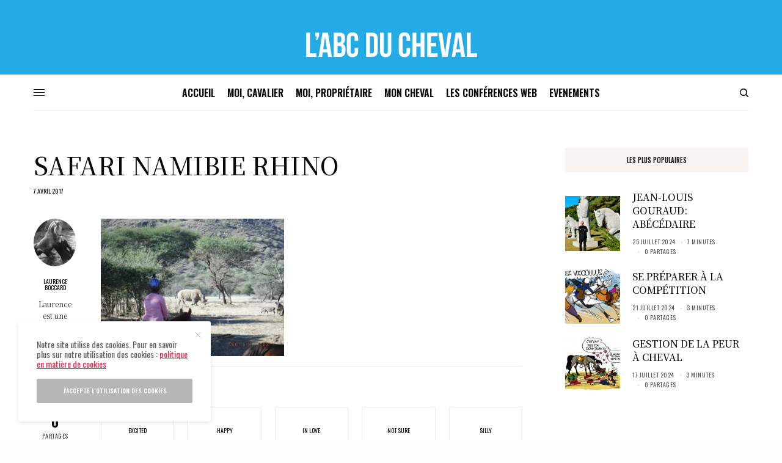

--- FILE ---
content_type: text/html; charset=UTF-8
request_url: https://www.abcducheval.com/endurance-a-cheval-namibie-discipline-pleine-expansion/safari-namibie-rhino/
body_size: 22883
content:
<!doctype html>
<html lang="fr-FR">
<head>
	<meta charset="UTF-8" />
	<meta name="viewport" content="width=device-width, initial-scale=1, maximum-scale=1, viewport-fit=cover">
	<link rel="profile" href="http://gmpg.org/xfn/11">
	<link rel="pingback" href="https://www.abcducheval.com/xmlrpc.php">
	<meta name='robots' content='index, follow, max-image-preview:large, max-snippet:-1, max-video-preview:-1' />

	<!-- This site is optimized with the Yoast SEO plugin v23.2 - https://yoast.com/wordpress/plugins/seo/ -->
	<title>safari namibie rhino - ABC du Cheval</title><link rel="preload" as="style" href="https://fonts.googleapis.com/css?family=Oswald%3Aregular%2C500%2C600%2C700%7CNoto%20Serif%20KR%3Aregular%2C500%2C600%2C700&#038;subset=&#038;display=swap" /><link rel="stylesheet" href="https://fonts.googleapis.com/css?family=Oswald%3Aregular%2C500%2C600%2C700%7CNoto%20Serif%20KR%3Aregular%2C500%2C600%2C700&#038;subset=&#038;display=swap" media="print" onload="this.media='all'" /><noscript><link rel="stylesheet" href="https://fonts.googleapis.com/css?family=Oswald%3Aregular%2C500%2C600%2C700%7CNoto%20Serif%20KR%3Aregular%2C500%2C600%2C700&#038;subset=&#038;display=swap" /></noscript><link rel="stylesheet" href="https://www.abcducheval.com/wp-content/cache/min/1/4ceff40838e60b94468f359fcc847df4.css" media="all" data-minify="1" />
	<link rel="canonical" href="https://www.abcducheval.com/endurance-a-cheval-namibie-discipline-pleine-expansion/safari-namibie-rhino/" />
	<meta property="og:locale" content="fr_FR" />
	<meta property="og:type" content="article" />
	<meta property="og:title" content="safari namibie rhino - ABC du Cheval" />
	<meta property="og:url" content="https://www.abcducheval.com/endurance-a-cheval-namibie-discipline-pleine-expansion/safari-namibie-rhino/" />
	<meta property="og:site_name" content="ABC du Cheval" />
	<meta property="og:image" content="https://www.abcducheval.com/endurance-a-cheval-namibie-discipline-pleine-expansion/safari-namibie-rhino" />
	<meta property="og:image:width" content="960" />
	<meta property="og:image:height" content="720" />
	<meta property="og:image:type" content="image/jpeg" />
	<script type="application/ld+json" class="yoast-schema-graph">{"@context":"https://schema.org","@graph":[{"@type":"WebPage","@id":"https://www.abcducheval.com/endurance-a-cheval-namibie-discipline-pleine-expansion/safari-namibie-rhino/","url":"https://www.abcducheval.com/endurance-a-cheval-namibie-discipline-pleine-expansion/safari-namibie-rhino/","name":"safari namibie rhino - ABC du Cheval","isPartOf":{"@id":"https://www.abcducheval.com/#website"},"primaryImageOfPage":{"@id":"https://www.abcducheval.com/endurance-a-cheval-namibie-discipline-pleine-expansion/safari-namibie-rhino/#primaryimage"},"image":{"@id":"https://www.abcducheval.com/endurance-a-cheval-namibie-discipline-pleine-expansion/safari-namibie-rhino/#primaryimage"},"thumbnailUrl":"https://www.abcducheval.com/wp-content/uploads/safari-namibie-rhino.jpg","datePublished":"2017-04-07T12:05:18+00:00","dateModified":"2017-04-07T12:05:18+00:00","breadcrumb":{"@id":"https://www.abcducheval.com/endurance-a-cheval-namibie-discipline-pleine-expansion/safari-namibie-rhino/#breadcrumb"},"inLanguage":"fr-FR","potentialAction":[{"@type":"ReadAction","target":["https://www.abcducheval.com/endurance-a-cheval-namibie-discipline-pleine-expansion/safari-namibie-rhino/"]}]},{"@type":"ImageObject","inLanguage":"fr-FR","@id":"https://www.abcducheval.com/endurance-a-cheval-namibie-discipline-pleine-expansion/safari-namibie-rhino/#primaryimage","url":"https://www.abcducheval.com/wp-content/uploads/safari-namibie-rhino.jpg","contentUrl":"https://www.abcducheval.com/wp-content/uploads/safari-namibie-rhino.jpg","width":960,"height":720},{"@type":"BreadcrumbList","@id":"https://www.abcducheval.com/endurance-a-cheval-namibie-discipline-pleine-expansion/safari-namibie-rhino/#breadcrumb","itemListElement":[{"@type":"ListItem","position":1,"name":"Accueil","item":"https://www.abcducheval.com/"},{"@type":"ListItem","position":2,"name":"Moi, cavalier","item":"https://www.abcducheval.com/category/moi-cavalier/"},{"@type":"ListItem","position":3,"name":"Endurance à cheval en Namibie : une discipline en pleine expansion.","item":"https://www.abcducheval.com/endurance-a-cheval-namibie-discipline-pleine-expansion/"},{"@type":"ListItem","position":4,"name":"safari namibie rhino"}]},{"@type":"WebSite","@id":"https://www.abcducheval.com/#website","url":"https://www.abcducheval.com/","name":"ABC du Cheval","description":"Propriétaire d&#039;équidé : tout ce que vous avez besoin de savoir sur votre cheval !","potentialAction":[{"@type":"SearchAction","target":{"@type":"EntryPoint","urlTemplate":"https://www.abcducheval.com/?s={search_term_string}"},"query-input":"required name=search_term_string"}],"inLanguage":"fr-FR"}]}</script>
	<!-- / Yoast SEO plugin. -->


<link rel='dns-prefetch' href='//www.abcducheval.com' />
<link rel='dns-prefetch' href='//fonts.googleapis.com' />
<link href='https://fonts.gstatic.com' crossorigin rel='preconnect' />
<link rel="alternate" type="application/rss+xml" title="ABC du Cheval &raquo; Flux" href="https://www.abcducheval.com/feed/" />
<link rel="alternate" type="application/rss+xml" title="ABC du Cheval &raquo; Flux des commentaires" href="https://www.abcducheval.com/comments/feed/" />
<link rel="alternate" type="text/calendar" title="ABC du Cheval &raquo; Flux iCal" href="https://www.abcducheval.com/events/?ical=1" />
<link rel="preconnect" href="//fonts.gstatic.com/" crossorigin><link rel="alternate" type="application/rss+xml" title="ABC du Cheval &raquo; safari namibie rhino Flux des commentaires" href="https://www.abcducheval.com/endurance-a-cheval-namibie-discipline-pleine-expansion/safari-namibie-rhino/feed/" />
<style id='wp-emoji-styles-inline-css' type='text/css'>

	img.wp-smiley, img.emoji {
		display: inline !important;
		border: none !important;
		box-shadow: none !important;
		height: 1em !important;
		width: 1em !important;
		margin: 0 0.07em !important;
		vertical-align: -0.1em !important;
		background: none !important;
		padding: 0 !important;
	}
</style>

<style id='classic-theme-styles-inline-css' type='text/css'>
/*! This file is auto-generated */
.wp-block-button__link{color:#fff;background-color:#32373c;border-radius:9999px;box-shadow:none;text-decoration:none;padding:calc(.667em + 2px) calc(1.333em + 2px);font-size:1.125em}.wp-block-file__button{background:#32373c;color:#fff;text-decoration:none}
</style>
<style id='global-styles-inline-css' type='text/css'>
:root{--wp--preset--aspect-ratio--square: 1;--wp--preset--aspect-ratio--4-3: 4/3;--wp--preset--aspect-ratio--3-4: 3/4;--wp--preset--aspect-ratio--3-2: 3/2;--wp--preset--aspect-ratio--2-3: 2/3;--wp--preset--aspect-ratio--16-9: 16/9;--wp--preset--aspect-ratio--9-16: 9/16;--wp--preset--color--black: #000000;--wp--preset--color--cyan-bluish-gray: #abb8c3;--wp--preset--color--white: #ffffff;--wp--preset--color--pale-pink: #f78da7;--wp--preset--color--vivid-red: #cf2e2e;--wp--preset--color--luminous-vivid-orange: #ff6900;--wp--preset--color--luminous-vivid-amber: #fcb900;--wp--preset--color--light-green-cyan: #7bdcb5;--wp--preset--color--vivid-green-cyan: #00d084;--wp--preset--color--pale-cyan-blue: #8ed1fc;--wp--preset--color--vivid-cyan-blue: #0693e3;--wp--preset--color--vivid-purple: #9b51e0;--wp--preset--color--thb-accent: #eb2547;--wp--preset--gradient--vivid-cyan-blue-to-vivid-purple: linear-gradient(135deg,rgba(6,147,227,1) 0%,rgb(155,81,224) 100%);--wp--preset--gradient--light-green-cyan-to-vivid-green-cyan: linear-gradient(135deg,rgb(122,220,180) 0%,rgb(0,208,130) 100%);--wp--preset--gradient--luminous-vivid-amber-to-luminous-vivid-orange: linear-gradient(135deg,rgba(252,185,0,1) 0%,rgba(255,105,0,1) 100%);--wp--preset--gradient--luminous-vivid-orange-to-vivid-red: linear-gradient(135deg,rgba(255,105,0,1) 0%,rgb(207,46,46) 100%);--wp--preset--gradient--very-light-gray-to-cyan-bluish-gray: linear-gradient(135deg,rgb(238,238,238) 0%,rgb(169,184,195) 100%);--wp--preset--gradient--cool-to-warm-spectrum: linear-gradient(135deg,rgb(74,234,220) 0%,rgb(151,120,209) 20%,rgb(207,42,186) 40%,rgb(238,44,130) 60%,rgb(251,105,98) 80%,rgb(254,248,76) 100%);--wp--preset--gradient--blush-light-purple: linear-gradient(135deg,rgb(255,206,236) 0%,rgb(152,150,240) 100%);--wp--preset--gradient--blush-bordeaux: linear-gradient(135deg,rgb(254,205,165) 0%,rgb(254,45,45) 50%,rgb(107,0,62) 100%);--wp--preset--gradient--luminous-dusk: linear-gradient(135deg,rgb(255,203,112) 0%,rgb(199,81,192) 50%,rgb(65,88,208) 100%);--wp--preset--gradient--pale-ocean: linear-gradient(135deg,rgb(255,245,203) 0%,rgb(182,227,212) 50%,rgb(51,167,181) 100%);--wp--preset--gradient--electric-grass: linear-gradient(135deg,rgb(202,248,128) 0%,rgb(113,206,126) 100%);--wp--preset--gradient--midnight: linear-gradient(135deg,rgb(2,3,129) 0%,rgb(40,116,252) 100%);--wp--preset--font-size--small: 13px;--wp--preset--font-size--medium: 20px;--wp--preset--font-size--large: 36px;--wp--preset--font-size--x-large: 42px;--wp--preset--spacing--20: 0.44rem;--wp--preset--spacing--30: 0.67rem;--wp--preset--spacing--40: 1rem;--wp--preset--spacing--50: 1.5rem;--wp--preset--spacing--60: 2.25rem;--wp--preset--spacing--70: 3.38rem;--wp--preset--spacing--80: 5.06rem;--wp--preset--shadow--natural: 6px 6px 9px rgba(0, 0, 0, 0.2);--wp--preset--shadow--deep: 12px 12px 50px rgba(0, 0, 0, 0.4);--wp--preset--shadow--sharp: 6px 6px 0px rgba(0, 0, 0, 0.2);--wp--preset--shadow--outlined: 6px 6px 0px -3px rgba(255, 255, 255, 1), 6px 6px rgba(0, 0, 0, 1);--wp--preset--shadow--crisp: 6px 6px 0px rgba(0, 0, 0, 1);}:where(.is-layout-flex){gap: 0.5em;}:where(.is-layout-grid){gap: 0.5em;}body .is-layout-flex{display: flex;}.is-layout-flex{flex-wrap: wrap;align-items: center;}.is-layout-flex > :is(*, div){margin: 0;}body .is-layout-grid{display: grid;}.is-layout-grid > :is(*, div){margin: 0;}:where(.wp-block-columns.is-layout-flex){gap: 2em;}:where(.wp-block-columns.is-layout-grid){gap: 2em;}:where(.wp-block-post-template.is-layout-flex){gap: 1.25em;}:where(.wp-block-post-template.is-layout-grid){gap: 1.25em;}.has-black-color{color: var(--wp--preset--color--black) !important;}.has-cyan-bluish-gray-color{color: var(--wp--preset--color--cyan-bluish-gray) !important;}.has-white-color{color: var(--wp--preset--color--white) !important;}.has-pale-pink-color{color: var(--wp--preset--color--pale-pink) !important;}.has-vivid-red-color{color: var(--wp--preset--color--vivid-red) !important;}.has-luminous-vivid-orange-color{color: var(--wp--preset--color--luminous-vivid-orange) !important;}.has-luminous-vivid-amber-color{color: var(--wp--preset--color--luminous-vivid-amber) !important;}.has-light-green-cyan-color{color: var(--wp--preset--color--light-green-cyan) !important;}.has-vivid-green-cyan-color{color: var(--wp--preset--color--vivid-green-cyan) !important;}.has-pale-cyan-blue-color{color: var(--wp--preset--color--pale-cyan-blue) !important;}.has-vivid-cyan-blue-color{color: var(--wp--preset--color--vivid-cyan-blue) !important;}.has-vivid-purple-color{color: var(--wp--preset--color--vivid-purple) !important;}.has-black-background-color{background-color: var(--wp--preset--color--black) !important;}.has-cyan-bluish-gray-background-color{background-color: var(--wp--preset--color--cyan-bluish-gray) !important;}.has-white-background-color{background-color: var(--wp--preset--color--white) !important;}.has-pale-pink-background-color{background-color: var(--wp--preset--color--pale-pink) !important;}.has-vivid-red-background-color{background-color: var(--wp--preset--color--vivid-red) !important;}.has-luminous-vivid-orange-background-color{background-color: var(--wp--preset--color--luminous-vivid-orange) !important;}.has-luminous-vivid-amber-background-color{background-color: var(--wp--preset--color--luminous-vivid-amber) !important;}.has-light-green-cyan-background-color{background-color: var(--wp--preset--color--light-green-cyan) !important;}.has-vivid-green-cyan-background-color{background-color: var(--wp--preset--color--vivid-green-cyan) !important;}.has-pale-cyan-blue-background-color{background-color: var(--wp--preset--color--pale-cyan-blue) !important;}.has-vivid-cyan-blue-background-color{background-color: var(--wp--preset--color--vivid-cyan-blue) !important;}.has-vivid-purple-background-color{background-color: var(--wp--preset--color--vivid-purple) !important;}.has-black-border-color{border-color: var(--wp--preset--color--black) !important;}.has-cyan-bluish-gray-border-color{border-color: var(--wp--preset--color--cyan-bluish-gray) !important;}.has-white-border-color{border-color: var(--wp--preset--color--white) !important;}.has-pale-pink-border-color{border-color: var(--wp--preset--color--pale-pink) !important;}.has-vivid-red-border-color{border-color: var(--wp--preset--color--vivid-red) !important;}.has-luminous-vivid-orange-border-color{border-color: var(--wp--preset--color--luminous-vivid-orange) !important;}.has-luminous-vivid-amber-border-color{border-color: var(--wp--preset--color--luminous-vivid-amber) !important;}.has-light-green-cyan-border-color{border-color: var(--wp--preset--color--light-green-cyan) !important;}.has-vivid-green-cyan-border-color{border-color: var(--wp--preset--color--vivid-green-cyan) !important;}.has-pale-cyan-blue-border-color{border-color: var(--wp--preset--color--pale-cyan-blue) !important;}.has-vivid-cyan-blue-border-color{border-color: var(--wp--preset--color--vivid-cyan-blue) !important;}.has-vivid-purple-border-color{border-color: var(--wp--preset--color--vivid-purple) !important;}.has-vivid-cyan-blue-to-vivid-purple-gradient-background{background: var(--wp--preset--gradient--vivid-cyan-blue-to-vivid-purple) !important;}.has-light-green-cyan-to-vivid-green-cyan-gradient-background{background: var(--wp--preset--gradient--light-green-cyan-to-vivid-green-cyan) !important;}.has-luminous-vivid-amber-to-luminous-vivid-orange-gradient-background{background: var(--wp--preset--gradient--luminous-vivid-amber-to-luminous-vivid-orange) !important;}.has-luminous-vivid-orange-to-vivid-red-gradient-background{background: var(--wp--preset--gradient--luminous-vivid-orange-to-vivid-red) !important;}.has-very-light-gray-to-cyan-bluish-gray-gradient-background{background: var(--wp--preset--gradient--very-light-gray-to-cyan-bluish-gray) !important;}.has-cool-to-warm-spectrum-gradient-background{background: var(--wp--preset--gradient--cool-to-warm-spectrum) !important;}.has-blush-light-purple-gradient-background{background: var(--wp--preset--gradient--blush-light-purple) !important;}.has-blush-bordeaux-gradient-background{background: var(--wp--preset--gradient--blush-bordeaux) !important;}.has-luminous-dusk-gradient-background{background: var(--wp--preset--gradient--luminous-dusk) !important;}.has-pale-ocean-gradient-background{background: var(--wp--preset--gradient--pale-ocean) !important;}.has-electric-grass-gradient-background{background: var(--wp--preset--gradient--electric-grass) !important;}.has-midnight-gradient-background{background: var(--wp--preset--gradient--midnight) !important;}.has-small-font-size{font-size: var(--wp--preset--font-size--small) !important;}.has-medium-font-size{font-size: var(--wp--preset--font-size--medium) !important;}.has-large-font-size{font-size: var(--wp--preset--font-size--large) !important;}.has-x-large-font-size{font-size: var(--wp--preset--font-size--x-large) !important;}
:where(.wp-block-post-template.is-layout-flex){gap: 1.25em;}:where(.wp-block-post-template.is-layout-grid){gap: 1.25em;}
:where(.wp-block-columns.is-layout-flex){gap: 2em;}:where(.wp-block-columns.is-layout-grid){gap: 2em;}
:root :where(.wp-block-pullquote){font-size: 1.5em;line-height: 1.6;}
</style>



<style id='thb-post-detail-inline-css' type='text/css'>
body,h1, .h1, h2, .h2, h3, .h3, h4, .h4, h5, .h5, h6, .h6,.thb-lightbox-button .thb-lightbox-text,.post .post-category,.post.thumbnail-seealso .thb-seealso-text,.thb-entry-footer,.smart-list .smart-list-title .smart-list-count,.smart-list .thb-smart-list-content .smart-list-count,.thb-carousel.bottom-arrows .slick-bottom-arrows,.thb-hotspot-container,.thb-pin-it-container .thb-pin-it,label,input[type="text"],input[type="password"],input[type="date"],input[type="datetime"],input[type="email"],input[type="number"],input[type="search"],input[type="tel"],input[type="time"],input[type="url"],textarea,.testimonial-author,.thb-article-sponsors,input[type="submit"],submit,.button,.btn,.btn-block,.btn-text,.post .post-gallery .thb-post-icon,.post .thb-post-bottom,.woocommerce-MyAccount-navigation,.featured_image_credit,.widget .thb-widget-title,.thb-readmore .thb-readmore-title,.widget.thb_widget_instagram .thb-instagram-header,.widget.thb_widget_instagram .thb-instagram-footer,.thb-instagram-row figure .instagram-link,.widget.thb_widget_top_reviews .post .widget-review-title-holder .thb-widget-score,.thb-instagram-row figure,.widget.thb_widget_top_categories .thb-widget-category-link .thb-widget-category-name,.widget.thb_widget_twitter .thb-twitter-user,.widget.thb_widget_twitter .thb-tweet .thb-tweet-time,.widget.thb_widget_twitter .thb-tweet .thb-tweet-actions,.thb-social-links-container,.login-page-form,.woocommerce .woocommerce-form-login .lost_password,.woocommerce-message, .woocommerce-error, .woocommerce-notice, .woocommerce-info,.woocommerce-success,.select2,.woocommerce-MyAccount-content legend,.shop_table,.thb-lightbox-button .thb-lightbox-thumbs,.post.thumbnail-style6 .post-gallery .now-playing,.widget.thb_widget_top_reviews .post .widget-review-title-holder .thb-widget-score strong,.post.thumbnail-style8 .thumb_large_count,.post.thumbnail-style4 .thumb_count,.post .thb-read-more {font-family:Oswald, 'BlinkMacSystemFont', -apple-system, 'Roboto', 'Lucida Sans';}.post-title h1,.post-title h2,.post-title h3,.post-title h4,.post-title h5,.post-title h6 {font-family:Noto Serif KR, 'BlinkMacSystemFont', -apple-system, 'Roboto', 'Lucida Sans';}.post-content,.post-excerpt,.thb-article-subscribe p,.thb-article-author p,.commentlist .comment p, .commentlist .review p,.thb-executive-summary,.thb-newsletter-form p,.search-title p,.thb-product-detail .product-information .woocommerce-product-details__short-description,.widget:not(.woocommerce) p,.thb-author-info .thb-author-page-description p,.wpb_text_column,.no-vc,.woocommerce-tabs .wc-tab,.woocommerce-tabs .wc-tab p:not(.stars),.thb-pricing-table .pricing-container .pricing-description,.content404 p,.subfooter p {font-family:Noto Serif KR, 'BlinkMacSystemFont', -apple-system, 'Roboto', 'Lucida Sans';}.thb-full-menu {}.thb-mobile-menu,.thb-secondary-menu {}.thb-dropcap-on .post-detail .post-content>p:first-of-type:first-letter,.thb-dropcap-on .post-detail .post-content>.row:first-of-type .columns:first-of-type .wpb_text_column:first-of-type .wpb_wrapper>p:first-of-type:first-letter {}.widget.style1 .thb-widget-title,.widget.style2 .thb-widget-title,.widget.style3 .thb-widget-title {}em {font-style:normal;font-weight:700;}label {}input[type="submit"],submit,.button,.btn,.btn-block,.btn-text {}.article-container .post-content,.article-container .post-content p:not(.wp-block-cover-text) {}.post .post-category {font-weight:600;font-size:10px;letter-spacing:0.08em !important;}.post-detail .thb-executive-summary li {}.post .post-excerpt {}.thb-full-menu>li>a:not(.logolink) {font-weight:600;font-size:16px;}.thb-full-menu li .sub-menu li a {font-weight:400;font-size:11px;}.thb-mobile-menu>li>a {}.thb-mobile-menu .sub-menu a {}.thb-secondary-menu a {}#mobile-menu .menu-footer {}#mobile-menu .thb-social-links-container .thb-social-link-wrap .thb-social-link .thb-social-icon-container {}.widget .thb-widget-title,.widget.style2 .thb-widget-title,.widget.style3 .thb-widget-title{}.footer .widget .thb-widget-title,.footer .widget.style2 .thb-widget-title,.footer .widget.style3 .thb-widget-title {}.footer .widget,.footer .widget p {}.subfooter .thb-full-menu>li>a:not(.logolink) {}.subfooter p {}.subfooter .thb-social-links-container.thb-social-horizontal .thb-social-link-wrap .thb-social-icon-container,.subfooter.style6 .thb-social-links-container.thb-social-horizontal .thb-social-link-wrap .thb-social-icon-container {font-size:16px;}#scroll_to_top {}.search-title p {}@media screen and (min-width:1024px) {h1,.h1 {font-weight:500;}}h1,.h1 {}@media screen and (min-width:1024px) {h2 {font-weight:500;}}h2 {}@media screen and (min-width:1024px) {h3 {font-weight:500;line-height:1.3em !important;}}h3 {}@media screen and (min-width:1024px) {h4 {font-weight:500;}}h4 {}@media screen and (min-width:1024px) {h5 {font-weight:500;}}h5 {}h6 {font-weight:500;}.logo-holder .logolink .logoimg {max-height:95px;}.logo-holder .logolink .logoimg[src$=".svg"] {max-height:100%;height:95px;}@media screen and (max-width:1023px) {.header.header-mobile .logo-holder .logolink .logoimg {max-height:px;}.header.header-mobile .logo-holder .logolink .logoimg[src$=".svg"] {max-height:100%;height:px;}}.header.fixed:not(.header-mobile) .logo-holder .logolink .logoimg {max-height:34px;}.header.fixed:not(.header-mobile) .logo-holder .logolink .logoimg {max-height:100%;height:34px;}#mobile-menu .logolink .logoimg {max-height:58px;}#mobile-menu .logolink .logoimg {max-height:100%;height:58px;}.thb-full-menu>li+li {margin-left:20px}.header:not(.fixed):not(.header-mobile):not(.style1) {padding-top:15px;padding-bottom:10px;}.header.style1 .header-logo-row {padding-top:15px;padding-bottom:10px;}.header:not(.header-mobile):not(.fixed) .logo-holder {padding-top:30px;padding-bottom:10px;}a:hover,h1 small, h2 small, h3 small, h4 small, h5 small, h6 small,h1 small a, h2 small a, h3 small a, h4 small a, h5 small a, h6 small a,.secondary-area .thb-follow-holder .sub-menu .subscribe_part .thb-newsletter-form h4,.secondary-area .thb-follow-holder .sub-menu .subscribe_part .thb-newsletter-form .newsletter-form .btn:hover,.thb-full-menu.thb-standard > li.current-menu-item:not(.has-hash) > a,.thb-full-menu > li > a:not(.logolink)[data-filter].active,.thb-dropdown-color-dark .thb-full-menu .sub-menu li a:hover,#mobile-menu.dark .thb-mobile-menu > li > a:hover,#mobile-menu.dark .sub-menu a:hover,#mobile-menu.dark .thb-secondary-menu a:hover,.thb-secondary-menu a:hover,.post .thb-read-more:hover,.post:not(.white-post-content) .thb-post-bottom.sponsored-bottom ul li,.post:not(.white-post-content) .thb-post-bottom .post-share:hover,.thb-dropcap-on .post-detail .post-content>p:first-of-type:first-letter,.thb-dropcap-on .post-detail .post-content>.row:first-of-type .columns:first-of-type .wpb_text_column:first-of-type .wpb_wrapper>p:first-of-type:first-letter,.post-detail .thb-executive-summary li:before,.thb-readmore p a,input[type="submit"].white:hover,.button.white:hover,.btn.white:hover,input[type="submit"].style2.accent,.button.style2.accent,.btn.style2.accent,.search-title h1 strong,.thb-author-page-meta a:hover,.widget.thb_widget_top_reviews .post .widget-review-title-holder .thb-widget-score strong,.thb-autotype .thb-autotype-entry,.thb_location_container.row .thb_location h5,.thb-page-menu li:hover a, .thb-page-menu li.current_page_item a,.thb-tabs.style3 .vc_tta-panel-heading h4 a:hover,.thb-tabs.style3 .vc_tta-panel-heading h4 a.active,.thb-tabs.style4 .vc_tta-panel-heading h4 a:hover,.thb-tabs.style4 .vc_tta-panel-heading h4 a.active,.thb-iconbox.top.type5 .iconbox-content .thb-read-more,.thb-testimonials.style7 .testimonial-author cite,.thb-testimonials.style7 .testimonial-author span,.thb-article-reactions .row .columns .thb-reaction.active .thb-reaction-count,.thb-article-sponsors .sponsored-by,.thb-cookie-bar .thb-cookie-text a,.thb-pricing-table.style2 .pricing-container .thb_pricing_head .thb-price,.thb-hotspot-container .product-hotspots .product-title .hotspots-buynow,.plyr--full-ui input[type=range],.woocommerce-checkout-payment .wc_payment_methods .wc_payment_method.payment_method_paypal .about_paypal,.has-thb-accent-color,.wp-block-button .wp-block-button__link.has-thb-accent-color {color:#eb2547;}.columns.thb-light-column .thb-newsletter-form .btn:hover,.secondary-area .thb-trending-holder .thb-full-menu li.menu-item-has-children .sub-menu .thb-trending .thb-trending-tabs a.active,.thb-full-menu.thb-line-marker > li > a:before,#mobile-menu.dark .widget.thb_widget_subscribe .btn:hover,.post .thb-read-more:after,.post.style4 .post-gallery:after,.post.style5 .post-inner-content,.post.style13 .post-gallery:after,.smart-list .smart-list-title .smart-list-count,.smart-list.smart-list-v3 .thb-smart-list-nav .arrow:not(.disabled):hover,.thb-custom-checkbox input[type="checkbox"]:checked + label:before,input[type="submit"]:not(.white):not(.grey):not(.style2):not(.white):not(.add_to_cart_button):not(.accent):hover,.button:not(.white):not(.grey):not(.style2):not(.white):not(.add_to_cart_button):not(.accent):hover,.btn:not(.white):not(.grey):not(.style2):not(.white):not(.add_to_cart_button):not(.accent):hover,input[type="submit"].grey:hover,.button.grey:hover,.btn.grey:hover,input[type="submit"].accent, input[type="submit"].checkout,.button.accent,.button.checkout,.btn.accent,.btn.checkout,input[type="submit"].style2.accent:hover,.button.style2.accent:hover,.btn.style2.accent:hover,.btn-text.style3 .circle-btn,.widget.thb_widget_top_categories .thb-widget-category-link:hover .thb-widget-category-name,.thb-progressbar .thb-progress span,.thb-page-menu.style1 li:hover a, .thb-page-menu.style1 li.current_page_item a,.thb-client-row.thb-opacity.with-accent .thb-client:hover,.thb-client-row .style4 .accent-color,.thb-tabs.style1 .vc_tta-panel-heading h4 a:before,.thb-testimonials.style7 .thb-carousel .slick-dots .select,.thb-categorylinks.style2 a:after,.thb-category-card:hover,.thb-hotspot-container .thb-hotspot.pin-accent,.pagination ul .page-numbers.current, .pagination ul .page-numbers:not(.dots):hover,.pagination .nav-links .page-numbers.current,.pagination .nav-links .page-numbers:not(.dots):hover,.woocommerce-pagination ul .page-numbers.current,.woocommerce-pagination ul .page-numbers:not(.dots):hover,.woocommerce-pagination .nav-links .page-numbers.current,.woocommerce-pagination .nav-links .page-numbers:not(.dots):hover,.plyr__control--overlaid,.plyr--video .plyr__control.plyr__tab-focus, .plyr--video .plyr__control:hover, .plyr--video .plyr__control[aria-expanded=true],.badge.onsale,.demo_store,.products .product .product_after_title .button:hover:after,.woocommerce-MyAccount-navigation ul li:hover a, .woocommerce-MyAccount-navigation ul li.is-active a,.has-thb-accent-background-color,.wp-block-button .wp-block-button__link.has-thb-accent-background-color {background-color:#eb2547;}.thb-dark-mode-on .btn.grey:hover {background-color:#eb2547;}input[type="submit"].accent:hover, input[type="submit"].checkout:hover,.button.accent:hover,.button.checkout:hover,.btn.accent:hover,.btn.checkout:hover {background-color:#d42140;}.post-detail .post-split-title-container,.thb-article-reactions .row .columns .thb-reaction.active .thb-reaction-image,.secondary-area .thb-follow-holder .sub-menu .subscribe_part {background-color:rgba(235,37,71, 0.05) !important;}.post.style6.style6-bg .post-inner-content {background-color:rgba(235,37,71, 0.15);}.thb-lightbox-button:hover {background-color:rgba(235,37,71, 0.05);}.thb-tabs.style3 .vc_tta-panel-heading h4 a:before {background-color:rgba(235,37,71, 0.4);}.secondary-area .thb-trending-holder .thb-full-menu li.menu-item-has-children .sub-menu .thb-trending .thb-trending-tabs a.active,.post .post-title a:hover > span,.post.sticky .post-title a>span,.thb-lightbox-button:hover,.thb-custom-checkbox label:before,input[type="submit"].style2.accent,.button.style2.accent,.btn.style2.accent,.thb-page-menu.style1 li:hover a, .thb-page-menu.style1 li.current_page_item a,.thb-client-row.has-border.thb-opacity.with-accent .thb-client:hover,.thb-iconbox.top.type5,.thb-article-reactions .row .columns .thb-reaction:hover .thb-reaction-image,.thb-article-reactions .row .columns .thb-reaction.active .thb-reaction-image,.pagination ul .page-numbers.current, .pagination ul .page-numbers:not(.dots):hover,.pagination .nav-links .page-numbers.current,.pagination .nav-links .page-numbers:not(.dots):hover,.woocommerce-pagination ul .page-numbers.current,.woocommerce-pagination ul .page-numbers:not(.dots):hover,.woocommerce-pagination .nav-links .page-numbers.current,.woocommerce-pagination .nav-links .page-numbers:not(.dots):hover,.woocommerce-MyAccount-navigation ul li:hover a, .woocommerce-MyAccount-navigation ul li.is-active a {border-color:#eb2547;}.thb-page-menu.style1 li:hover + li a, .thb-page-menu.style1 li.current_page_item + li a,.woocommerce-MyAccount-navigation ul li:hover + li a, .woocommerce-MyAccount-navigation ul li.is-active + li a {border-top-color:#eb2547;}.text-underline-style:after, .post-detail .post-content > p > a:after, .post-detail .post-content>ul:not([class])>li>a:after, .post-detail .post-content>ol:not([class])>li>a:after, .wpb_text_column p > a:after, .smart-list .thb-smart-list-content p > a:after, .post-gallery-content .thb-content-row .columns.image-text p>a:after {border-bottom-color:#eb2547;}.secondary-area .thb-trending-holder .thb-full-menu li.menu-item-has-children .sub-menu .thb-trending .thb-trending-tabs a.active + a {border-left-color:#eb2547;}.header.fixed .thb-reading-indicator .thb-indicator .indicator-hover,.header.fixed .thb-reading-indicator .thb-indicator .indicator-arrow,.commentlist .comment .reply a:hover svg path,.commentlist .review .reply a:hover svg path,.btn-text.style4 .arrow svg:first-child,.thb-iconbox.top.type5 .iconbox-content .thb-read-more svg,.thb-iconbox.top.type5 .iconbox-content .thb-read-more svg .bar,.thb-article-review.style2 .thb-article-figure .thb-average .thb-hexagon path {fill:#eb2547;}@media screen and (-ms-high-contrast:active), (-ms-high-contrast:none) {.header.fixed .thb-reading-indicator:hover .thb-indicator .indicator-hover {fill:#eb2547;}}.header.fixed .thb-reading-indicator .thb-indicator .indicator-fill {stroke:#eb2547;}.thb-tabs.style2 .vc_tta-panel-heading h4 a.active {-moz-box-shadow:inset 0 -3px 0 #eb2547, 0 1px 0 #eb2547;-webkit-box-shadow:inset 0 -3px 0 #eb2547, 0 1px 0 #eb2547;box-shadow:inset 0 -3px 0 #eb2547, 0 1px 0 #eb2547;}.post:not(.post-white-title):not(.featured-style):not(.white-post-content) .post-category a { color:#ee2042 !important; }.page-id-3316 #wrapper div[role="main"],.postid-3316 #wrapper div[role="main"] {}#mobile-menu {background-color: !important;background-position:center center !important;}.header:not(.fixed):not(.style1) {background-color:#24abe5 !important;}.header.style1 .header-logo-row {background-color:#24abe5 !important;}.header.fixed {background-color:#24abe5 !important;}.footer {background-color:#24abe5 !important;}.subfooter {background-color:#24abe5 !important;}.footer {padding-top:80px;padding-bottom:10px;}.subfooter {padding-bottom:80px;}.thb_title.style8 h2 {color:#ee2042;}.header.style5 .thb-navbar {border:0;}.post .post-excerpt {font-size:16px;}
</style>


<style id='rocket-lazyload-inline-css' type='text/css'>
.rll-youtube-player{position:relative;padding-bottom:56.23%;height:0;overflow:hidden;max-width:100%;}.rll-youtube-player:focus-within{outline: 2px solid currentColor;outline-offset: 5px;}.rll-youtube-player iframe{position:absolute;top:0;left:0;width:100%;height:100%;z-index:100;background:0 0}.rll-youtube-player img{bottom:0;display:block;left:0;margin:auto;max-width:100%;width:100%;position:absolute;right:0;top:0;border:none;height:auto;-webkit-transition:.4s all;-moz-transition:.4s all;transition:.4s all}.rll-youtube-player img:hover{-webkit-filter:brightness(75%)}.rll-youtube-player .play{height:100%;width:100%;left:0;top:0;position:absolute;background:url(https://www.abcducheval.com/wp-content/plugins/wp-rocket/assets/img/youtube.png) no-repeat center;background-color: transparent !important;cursor:pointer;border:none;}
</style>


<link rel="https://api.w.org/" href="https://www.abcducheval.com/wp-json/" /><link rel="alternate" title="JSON" type="application/json" href="https://www.abcducheval.com/wp-json/wp/v2/media/3316" /><link rel="EditURI" type="application/rsd+xml" title="RSD" href="https://www.abcducheval.com/xmlrpc.php?rsd" />
<meta name="generator" content="WordPress 6.6.1" />
<link rel='shortlink' href='https://www.abcducheval.com/?p=3316' />
<link rel="alternate" title="oEmbed (JSON)" type="application/json+oembed" href="https://www.abcducheval.com/wp-json/oembed/1.0/embed?url=https%3A%2F%2Fwww.abcducheval.com%2Fendurance-a-cheval-namibie-discipline-pleine-expansion%2Fsafari-namibie-rhino%2F" />
<link rel="alternate" title="oEmbed (XML)" type="text/xml+oembed" href="https://www.abcducheval.com/wp-json/oembed/1.0/embed?url=https%3A%2F%2Fwww.abcducheval.com%2Fendurance-a-cheval-namibie-discipline-pleine-expansion%2Fsafari-namibie-rhino%2F&#038;format=xml" />
<meta name="tec-api-version" content="v1"><meta name="tec-api-origin" content="https://www.abcducheval.com"><link rel="alternate" href="https://www.abcducheval.com/wp-json/tribe/events/v1/" /><style type="text/css">
body.custom-background #wrapper div[role="main"] { background-color: #ffffff; }
</style>
	<link rel="icon" href="https://www.abcducheval.com/wp-content/uploads/cropped-logo-seul1-32x32.jpg" sizes="32x32" />
<link rel="icon" href="https://www.abcducheval.com/wp-content/uploads/cropped-logo-seul1-192x192.jpg" sizes="192x192" />
<link rel="apple-touch-icon" href="https://www.abcducheval.com/wp-content/uploads/cropped-logo-seul1-180x180.jpg" />
<meta name="msapplication-TileImage" content="https://www.abcducheval.com/wp-content/uploads/cropped-logo-seul1-270x270.jpg" />
<noscript><style> .wpb_animate_when_almost_visible { opacity: 1; }</style></noscript><noscript><style id="rocket-lazyload-nojs-css">.rll-youtube-player, [data-lazy-src]{display:none !important;}</style></noscript></head>
<body class="attachment attachment-template-default single single-attachment postid-3316 attachmentid-3316 attachment-jpeg tribe-no-js thb-dropcap-on fixed-header-on fixed-header-scroll-on thb-dropdown-color-light right-click-off thb-borders-off thb-pinit-on thb-boxed-off thb-dark-mode-off thb-capitalize-on thb-parallax-on thb-single-product-ajax-on thb-article-sidebar-mobile-off wpb-js-composer js-comp-ver-6.6.0 vc_responsive">
<!-- Start Wrapper -->
<div id="wrapper" class="thb-page-transition-off">

			<!-- Start Fixed Header -->
		<header class="header fixed fixed-style1 header-full-width main-header-style1 fixed-header-full-width-on dark-header thb-fixed-shadow-style1">
	<div class="row full-width-row">
		<div class="small-12 columns">
			<div class="thb-navbar">
				<div class="fixed-logo-holder">
						<div class="mobile-toggle-holder">
		<div class="mobile-toggle">
			<span></span><span></span><span></span>
		</div>
	</div>
							<div class="logo-holder fixed-logo-holder">
		<a href="https://www.abcducheval.com/" class="logolink" title="ABC du Cheval">
			<img width="300" height="57" src="data:image/svg+xml,%3Csvg%20xmlns='http://www.w3.org/2000/svg'%20viewBox='0%200%20300%2057'%3E%3C/svg%3E" class="logoimg logo-dark" alt="ABC du Cheval" data-logo-alt="https://www.abcducheval.com/wp-content/uploads/Logo_ABC_White.png" data-lazy-src="https://www.abcducheval.com/wp-content/uploads/Logo_ABC_White.png" /><noscript><img width="300" height="57" src="https://www.abcducheval.com/wp-content/uploads/Logo_ABC_White.png" class="logoimg logo-dark" alt="ABC du Cheval" data-logo-alt="https://www.abcducheval.com/wp-content/uploads/Logo_ABC_White.png" /></noscript>
		</a>
	</div>
					</div>
				<!-- Start Full Menu -->
<nav class="full-menu">
	<ul id="menu-top" class="thb-full-menu thb-standard"><li id="menu-item-1745" class="menu-item menu-item-type-custom menu-item-object-custom menu-item-home menu-item-1745"><a href="http://www.abcducheval.com"><span>Accueil</span></a></li>
<li id="menu-item-3011" class="menu-item menu-item-type-taxonomy menu-item-object-category menu-item-3011"><a href="https://www.abcducheval.com/category/moi-cavalier/"><span>Moi, cavalier</span></a></li>
<li id="menu-item-3012" class="menu-item menu-item-type-taxonomy menu-item-object-category menu-item-3012"><a href="https://www.abcducheval.com/category/moi-proprietaire/"><span>Moi, propriétaire</span></a></li>
<li id="menu-item-3013" class="menu-item menu-item-type-taxonomy menu-item-object-category menu-item-3013"><a href="https://www.abcducheval.com/category/mon-cheval/"><span>Mon cheval</span></a></li>
<li id="menu-item-1729" class="menu-item menu-item-type-post_type menu-item-object-page menu-item-1729"><a href="https://www.abcducheval.com/les-conferences-web/"><span>Les conférences Web</span></a></li>
<li id="menu-item-5468" class="menu-item menu-item-type-custom menu-item-object-custom menu-item-5468"><a href="/events/"><span>Evenements</span></a></li>
</ul></nav>
<!-- End Full Menu -->
					<div class="secondary-area">
				<div class="thb-search-holder">
		<svg version="1.1" class="thb-search-icon" xmlns="http://www.w3.org/2000/svg" xmlns:xlink="http://www.w3.org/1999/xlink" x="0px" y="0px" viewBox="0 0 14 14" enable-background="new 0 0 14 14" xml:space="preserve" width="14" height="14">
		<path d="M13.8,12.7l-3-3c0.8-1,1.3-2.3,1.3-3.8c0-3.3-2.7-6-6.1-6C2.7,0,0,2.7,0,6c0,3.3,2.7,6,6.1,6c1.4,0,2.6-0.5,3.6-1.2l3,3
			c0.1,0.1,0.3,0.2,0.5,0.2c0.2,0,0.4-0.1,0.5-0.2C14.1,13.5,14.1,13,13.8,12.7z M1.5,6c0-2.5,2-4.5,4.5-4.5c2.5,0,4.5,2,4.5,4.5
			c0,2.5-2,4.5-4.5,4.5C3.5,10.5,1.5,8.5,1.5,6z"/>
</svg>
	</div>

		</div>
				</div>
		</div>
	</div>
</header>
		<!-- End Fixed Header -->
				<div class="mobile-header-holder">
	<header class="header header-mobile header-mobile-style1 light-header">
	<div class="row">
		<div class="small-3 columns">
			<div class="mobile-toggle-holder">
		<div class="mobile-toggle">
			<span></span><span></span><span></span>
		</div>
	</div>
			</div>
		<div class="small-6 columns">
			<div class="logo-holder mobile-logo-holder">
		<a href="https://www.abcducheval.com/" class="logolink" title="ABC du Cheval">
			<img width="300" height="57" src="data:image/svg+xml,%3Csvg%20xmlns='http://www.w3.org/2000/svg'%20viewBox='0%200%20300%2057'%3E%3C/svg%3E" class="logoimg logo-dark" alt="ABC du Cheval" data-logo-alt="https://www.abcducheval.com/wp-content/uploads/Logo_ABC_White.png" data-lazy-src="https://www.abcducheval.com/wp-content/uploads/Logo_ABC_White.png" /><noscript><img width="300" height="57" src="https://www.abcducheval.com/wp-content/uploads/Logo_ABC_White.png" class="logoimg logo-dark" alt="ABC du Cheval" data-logo-alt="https://www.abcducheval.com/wp-content/uploads/Logo_ABC_White.png" /></noscript>
		</a>
	</div>
			</div>
		<div class="small-3 columns">
			<div class="secondary-area">
				<div class="thb-search-holder">
		<svg version="1.1" class="thb-search-icon" xmlns="http://www.w3.org/2000/svg" xmlns:xlink="http://www.w3.org/1999/xlink" x="0px" y="0px" viewBox="0 0 14 14" enable-background="new 0 0 14 14" xml:space="preserve" width="14" height="14">
		<path d="M13.8,12.7l-3-3c0.8-1,1.3-2.3,1.3-3.8c0-3.3-2.7-6-6.1-6C2.7,0,0,2.7,0,6c0,3.3,2.7,6,6.1,6c1.4,0,2.6-0.5,3.6-1.2l3,3
			c0.1,0.1,0.3,0.2,0.5,0.2c0.2,0,0.4-0.1,0.5-0.2C14.1,13.5,14.1,13,13.8,12.7z M1.5,6c0-2.5,2-4.5,4.5-4.5c2.5,0,4.5,2,4.5,4.5
			c0,2.5-2,4.5-4.5,4.5C3.5,10.5,1.5,8.5,1.5,6z"/>
</svg>
	</div>

		</div>
			</div>
	</div>
	</header>
</div>
			<!-- Start Header -->
		<header class="header style1 thb-main-header light-header">
	<div class="header-logo-row">
	<div class="row align-middle">
		<div class="small-4 columns">
				</div>
			<div class="small-4 columns">
			<div class="logo-holder">
		<a href="https://www.abcducheval.com/" class="logolink" title="ABC du Cheval">
			<img width="300" height="57" src="data:image/svg+xml,%3Csvg%20xmlns='http://www.w3.org/2000/svg'%20viewBox='0%200%20300%2057'%3E%3C/svg%3E" class="logoimg logo-dark" alt="ABC du Cheval" data-logo-alt="https://www.abcducheval.com/wp-content/uploads/Logo_ABC_White.png" data-lazy-src="https://www.abcducheval.com/wp-content/uploads/Logo_ABC_White.png" /><noscript><img width="300" height="57" src="https://www.abcducheval.com/wp-content/uploads/Logo_ABC_White.png" class="logoimg logo-dark" alt="ABC du Cheval" data-logo-alt="https://www.abcducheval.com/wp-content/uploads/Logo_ABC_White.png" /></noscript>
		</a>
	</div>
			</div>
		<div class="small-4 columns">
				</div>
	</div>
	</div>
	<div class="header-menu-row">
	<div class="row">
		<div class="small-12 columns">
		<div class="thb-navbar">
				<div class="mobile-toggle-holder">
		<div class="mobile-toggle">
			<span></span><span></span><span></span>
		</div>
	</div>
				<!-- Start Full Menu -->
<nav class="full-menu">
	<ul id="menu-top-1" class="thb-full-menu thb-standard"><li class="menu-item menu-item-type-custom menu-item-object-custom menu-item-home menu-item-1745"><a href="http://www.abcducheval.com"><span>Accueil</span></a></li>
<li class="menu-item menu-item-type-taxonomy menu-item-object-category menu-item-3011"><a href="https://www.abcducheval.com/category/moi-cavalier/"><span>Moi, cavalier</span></a></li>
<li class="menu-item menu-item-type-taxonomy menu-item-object-category menu-item-3012"><a href="https://www.abcducheval.com/category/moi-proprietaire/"><span>Moi, propriétaire</span></a></li>
<li class="menu-item menu-item-type-taxonomy menu-item-object-category menu-item-3013"><a href="https://www.abcducheval.com/category/mon-cheval/"><span>Mon cheval</span></a></li>
<li class="menu-item menu-item-type-post_type menu-item-object-page menu-item-1729"><a href="https://www.abcducheval.com/les-conferences-web/"><span>Les conférences Web</span></a></li>
<li class="menu-item menu-item-type-custom menu-item-object-custom menu-item-5468"><a href="/events/"><span>Evenements</span></a></li>
</ul></nav>
<!-- End Full Menu -->
				<div class="secondary-area">
				<div class="thb-search-holder">
		<svg version="1.1" class="thb-search-icon" xmlns="http://www.w3.org/2000/svg" xmlns:xlink="http://www.w3.org/1999/xlink" x="0px" y="0px" viewBox="0 0 14 14" enable-background="new 0 0 14 14" xml:space="preserve" width="14" height="14">
		<path d="M13.8,12.7l-3-3c0.8-1,1.3-2.3,1.3-3.8c0-3.3-2.7-6-6.1-6C2.7,0,0,2.7,0,6c0,3.3,2.7,6,6.1,6c1.4,0,2.6-0.5,3.6-1.2l3,3
			c0.1,0.1,0.3,0.2,0.5,0.2c0.2,0,0.4-0.1,0.5-0.2C14.1,13.5,14.1,13,13.8,12.7z M1.5,6c0-2.5,2-4.5,4.5-4.5c2.5,0,4.5,2,4.5,4.5
			c0,2.5-2,4.5-4.5,4.5C3.5,10.5,1.5,8.5,1.5,6z"/>
</svg>
	</div>

		</div>
			</div>
		</div>
	</div>
	</div>
</header>
		<!-- End Header -->
			<div role="main">
<div id="infinite-article" data-infinite="on" data-security="ba11c89788">
					<div class="post-detail-row has-article-padding">
	<div class="row">
		<div class="small-12 columns">
			<div class="article-container">
				<div class="post-content-wrapper">
										<article itemscope itemtype="http://schema.org/Article" class="post post-detail post-detail-style1 post-3316 attachment type-attachment status-inherit hentry" id="post-3316" data-id="3316" data-url="https://www.abcducheval.com/endurance-a-cheval-namibie-discipline-pleine-expansion/safari-namibie-rhino/">
												<div class="post-title-container">
														<header class="post-title entry-header">
								<h1 class="entry-title" itemprop="headline">
																			safari namibie rhino																	</h1>
							</header>
								<div class="thb-post-title-bottom thb-post-share-style1">
		
		<div class="thb-post-title-inline-author">
							<img alt='' src="data:image/svg+xml,%3Csvg%20xmlns='http://www.w3.org/2000/svg'%20viewBox='0%200%2080%2080'%3E%3C/svg%3E" data-lazy-srcset='https://secure.gravatar.com/avatar/ba3adba088186dc509c17f4ec5cd8329?s=160&#038;d=mm&#038;r=g 2x' class='avatar avatar-80 photo lazyload' height='80' width='80' decoding='async' data-lazy-src="https://secure.gravatar.com/avatar/ba3adba088186dc509c17f4ec5cd8329?s=80&#038;d=mm&#038;r=g"/><noscript><img alt='' src='https://secure.gravatar.com/avatar/ba3adba088186dc509c17f4ec5cd8329?s=80&#038;d=mm&#038;r=g' srcset='https://secure.gravatar.com/avatar/ba3adba088186dc509c17f4ec5cd8329?s=160&#038;d=mm&#038;r=g 2x' class='avatar avatar-80 photo lazyload' height='80' width='80' decoding='async'/></noscript>						<div class="author-and-date">
										<div class="post-author thb-post-author-128">
		<em>by</em> <a href="https://www.abcducheval.com/author/lboccard/" title="Articles par Laurence Boccard" rel="author">Laurence Boccard</a>									</div>
														<div class="thb-post-date">
						7 avril 2017					</div>
							</div>
		</div>
						</div>
							</div>
																		<div class="thb-post-share-container">
								<div class="thb-fixed-container">
		<div class="thb-fixed-top">
				<div class="thb-article-author">
		<img alt='' src="data:image/svg+xml,%3Csvg%20xmlns='http://www.w3.org/2000/svg'%20viewBox='0%200%20156%20156'%3E%3C/svg%3E" data-lazy-srcset='https://secure.gravatar.com/avatar/ba3adba088186dc509c17f4ec5cd8329?s=312&#038;d=mm&#038;r=g 2x' class='avatar avatar-156 photo lazyload' height='156' width='156' decoding='async' data-lazy-src="https://secure.gravatar.com/avatar/ba3adba088186dc509c17f4ec5cd8329?s=156&#038;d=mm&#038;r=g"/><noscript><img alt='' src='https://secure.gravatar.com/avatar/ba3adba088186dc509c17f4ec5cd8329?s=156&#038;d=mm&#038;r=g' srcset='https://secure.gravatar.com/avatar/ba3adba088186dc509c17f4ec5cd8329?s=312&#038;d=mm&#038;r=g 2x' class='avatar avatar-156 photo lazyload' height='156' width='156' decoding='async'/></noscript>		<div class="author-content">
			<a href="https://www.abcducheval.com/author/lboccard/" rel="author">Laurence Boccard</a>
			<p>Laurence est une passionnée de chevaux en tout genre, allez…</p>
		</div>
	</div>
						<div class="thb-fixed-shares-container">
		<div class="thb-fixed sticky-post-shares">
				<div class="thb-social-top style1 sharing-counts-on">
									<div class="thb-social-total">
						<span class="thb-social-total-count">0</span>
						<span class="thb-social-total-text">Partages</span>
					</div>
								<div class="thb-social-top-buttons">
										<div class="social-button-holder">
						<a href="https://www.facebook.com/sharer.php?u=https://www.abcducheval.com/endurance-a-cheval-namibie-discipline-pleine-expansion/safari-namibie-rhino/" rel="noreferrer" class="social social-facebook"
											>
							<span class="thb-social-icon">
								<i class="thb-icon-facebook"></i>
							</span>
																							<span class="thb-social-count">0</span>
																					</a>
					</div>
										<div class="social-button-holder">
						<a href="https://twitter.com/intent/tweet?text=http://safari%20namibie%20rhino&#038;via=fuel_themes&#038;url=https://www.abcducheval.com/endurance-a-cheval-namibie-discipline-pleine-expansion/safari-namibie-rhino/" rel="noreferrer" class="social social-twitter"
											>
							<span class="thb-social-icon">
								<i class="thb-icon-twitter"></i>
							</span>
																											</a>
					</div>
										<div class="social-button-holder">
						<a href="https://pinterest.com/pin/create/bookmarklet/?url=https://www.abcducheval.com/endurance-a-cheval-namibie-discipline-pleine-expansion/safari-namibie-rhino/&#038;media=" rel="noreferrer" class="social social-pinterest"
											>
							<span class="thb-social-icon">
								<i class="thb-icon-pinterest"></i>
							</span>
																							<span class="thb-social-count">0</span>
																					</a>
					</div>
										<div class="social-button-holder">
						<a href="mailto:?subject=http://safari%20namibie%20rhino&#038;body=http://safari%20namibie%20rhino%20https://www.abcducheval.com/endurance-a-cheval-namibie-discipline-pleine-expansion/safari-namibie-rhino/" rel="noreferrer" class="social social-email"
											>
							<span class="thb-social-icon">
								<i class="thb-icon-mail"></i>
							</span>
																											</a>
					</div>
										<div class="social-button-holder">
						<a href="https://wa.me/?text=http://safari%20namibie%20rhino%20https://www.abcducheval.com/endurance-a-cheval-namibie-discipline-pleine-expansion/safari-namibie-rhino/" rel="noreferrer" class="social social-whatsapp"
																			data-action="share/whatsapp/share">
							<span class="thb-social-icon">
								<i class="thb-icon-whatsapp"></i>
							</span>
																											</a>
					</div>
					
				</div>
			</div>
			</div>
	</div>
				</div>
			</div>
								<div class="post-content-container">
																<div class="post-content entry-content" itemprop="articleBody">
																		<p class="attachment"><a href='https://www.abcducheval.com/wp-content/uploads/safari-namibie-rhino.jpg' class="mfp-image"><img fetchpriority="high" decoding="async" width="300" height="225" src="[data-uri]" class="attachment-medium size-medium thb-lazyload lazyload" alt="" data-src="https://www.abcducheval.com/wp-content/uploads/safari-namibie-rhino-300x225.jpg" data-sizes="auto" /></a></p>
																																			</div>
																																										<div class="thb-article-reactions" data-post-id="3316">
			<h6>What&#039;s Your Reaction?</h6>
			<div class="row small-up-2 medium-up-5">
									<div class="columns">
												<div class="thb-reaction " data-slug="excited">
							<div class="thb-reaction-image">
															<span class="thb-reaction-name">Excited</span>
							</div>
							<span class="thb-reaction-count">0</span>
						</div>
					</div>
									<div class="columns">
												<div class="thb-reaction " data-slug="happy">
							<div class="thb-reaction-image">
															<span class="thb-reaction-name">Happy</span>
							</div>
							<span class="thb-reaction-count">0</span>
						</div>
					</div>
									<div class="columns">
												<div class="thb-reaction " data-slug="inlove">
							<div class="thb-reaction-image">
															<span class="thb-reaction-name">In Love</span>
							</div>
							<span class="thb-reaction-count">0</span>
						</div>
					</div>
									<div class="columns">
												<div class="thb-reaction " data-slug="notsure">
							<div class="thb-reaction-image">
															<span class="thb-reaction-name">Not Sure</span>
							</div>
							<span class="thb-reaction-count">0</span>
						</div>
					</div>
									<div class="columns">
												<div class="thb-reaction " data-slug="silly">
							<div class="thb-reaction-image">
															<span class="thb-reaction-name">Silly</span>
							</div>
							<span class="thb-reaction-count">0</span>
						</div>
					</div>
							</div>
		</div>
									<div class="thb-article-author style1">
	<img alt='' src="data:image/svg+xml,%3Csvg%20xmlns='http://www.w3.org/2000/svg'%20viewBox='0%200%20172%20172'%3E%3C/svg%3E" data-lazy-srcset='https://secure.gravatar.com/avatar/ba3adba088186dc509c17f4ec5cd8329?s=344&#038;d=mm&#038;r=g 2x' class='avatar avatar-172 photo lazyload' height='172' width='172' decoding='async' data-lazy-src="https://secure.gravatar.com/avatar/ba3adba088186dc509c17f4ec5cd8329?s=172&#038;d=mm&#038;r=g"/><noscript><img alt='' src='https://secure.gravatar.com/avatar/ba3adba088186dc509c17f4ec5cd8329?s=172&#038;d=mm&#038;r=g' srcset='https://secure.gravatar.com/avatar/ba3adba088186dc509c17f4ec5cd8329?s=344&#038;d=mm&#038;r=g 2x' class='avatar avatar-172 photo lazyload' height='172' width='172' decoding='async'/></noscript>	<div class="author-content">
		<a href="https://www.abcducheval.com/author/lboccard/" rel="author">Laurence Boccard</a>
														<p>Laurence est une passionnée de chevaux en tout genre, allez on l'avoue un petit (hum très gros !) faible pour les chevaux arabes. Amatrice de découvertes diverses et variées, elle vous les livre et vous raconte ses derniers coups de coeur ou de gueule.</p>
	</div>
</div>
									<div class="thb-social-fixed sharing-counts-on">
					<div class="social-button-holder social-comment-holder">
				<svg xmlns="http://www.w3.org/2000/svg" version="1.1" x="0" y="0" width="14" height="14" viewBox="0 0 14 14" enable-background="new 0 0 14 14" xml:space="preserve"><path d="M3.6 14c0 0-0.1 0-0.1 0 -0.1-0.1-0.2-0.2-0.2-0.3v-2.7h-2.9C0.2 11 0 10.8 0 10.6V0.4C0 0.2 0.2 0 0.4 0h13.3C13.8 0 14 0.2 14 0.4v10.2c0 0.2-0.2 0.4-0.4 0.4H6.9L3.9 13.9C3.8 14 3.7 14 3.6 14zM0.7 10.2h2.9c0.2 0 0.4 0.2 0.4 0.4v2.2l2.5-2.4c0.1-0.1 0.2-0.1 0.2-0.1h6.6v-9.5H0.7V10.2z"/></svg><span>0 Commentaire</span>
			</div>
						<div class="social-button-holder">
			<a href="https://www.facebook.com/sharer.php?u=https://www.abcducheval.com/endurance-a-cheval-namibie-discipline-pleine-expansion/safari-namibie-rhino/" class="social social-facebook"
								>
				<span class="thb-social-icon">
					<i class="thb-icon-facebook"></i>
				</span>
														<span class="thb-social-count">0</span>
												</a>
		</div>
				<div class="social-button-holder">
			<a href="https://pinterest.com/pin/create/bookmarklet/?url=https://www.abcducheval.com/endurance-a-cheval-namibie-discipline-pleine-expansion/safari-namibie-rhino/&#038;media=" class="social social-pinterest"
								>
				<span class="thb-social-icon">
					<i class="thb-icon-pinterest"></i>
				</span>
														<span class="thb-social-count">0</span>
												</a>
		</div>
				<div class="social-button-holder">
			<a href="https://twitter.com/intent/tweet?text=http://safari%20namibie%20rhino&#038;via=fuel_themes&#038;url=https://www.abcducheval.com/endurance-a-cheval-namibie-discipline-pleine-expansion/safari-namibie-rhino/" class="social social-twitter"
								>
				<span class="thb-social-icon">
					<i class="thb-icon-twitter"></i>
				</span>
															</a>
		</div>
				<div class="social-button-holder">
			<a href="mailto:?subject=http://safari%20namibie%20rhino&#038;body=http://safari%20namibie%20rhino%20https://www.abcducheval.com/endurance-a-cheval-namibie-discipline-pleine-expansion/safari-namibie-rhino/" class="social social-email"
								>
				<span class="thb-social-icon">
					<i class="thb-icon-mail"></i>
				</span>
															</a>
		</div>
				<div class="social-button-holder">
			<a href="https://wa.me/?text=http://safari%20namibie%20rhino%20https://www.abcducheval.com/endurance-a-cheval-namibie-discipline-pleine-expansion/safari-namibie-rhino/" class="social social-whatsapp"
													data-action="share/whatsapp/share">
				<span class="thb-social-icon">
					<i class="thb-icon-whatsapp"></i>
				</span>
															</a>
		</div>
			</div>
		<aside class="post-bottom-meta hide">
		<meta itemprop="mainEntityOfPage" content="https://www.abcducheval.com/endurance-a-cheval-namibie-discipline-pleine-expansion/safari-namibie-rhino/">
		<span class="vcard author" itemprop="author" content="Laurence Boccard">
			<span class="fn">Laurence Boccard</span>
		</span>
		<time class="time publised entry-date" datetime="2017-04-07T13:05:18+01:00" itemprop="datePublished" content="2017-04-07T13:05:18+01:00">7 avril 2017</time>
		<meta itemprop="dateModified" class="updated" content="2017-04-07T13:05:18+01:00">
		<span itemprop="publisher" itemscope itemtype="https://schema.org/Organization">
			<meta itemprop="name" content="ABC du Cheval">
			<span itemprop="logo" itemscope itemtype="https://schema.org/ImageObject">
				<meta itemprop="url" content="https://www.abcducheval.com/wp-content/uploads/Logo_ABC_White.png">
			</span>
		</span>
			</aside>
		<div class="thb-social-footer style2 sharing-counts-on">
					<div class="thb-social-total">
				<span class="thb-social-total-count">0</span>
				<span class="thb-social-total-text">Partages</span>
			</div>
				<div class="thb-social-footer-buttons">

						<div class="social-button-holder">
				<a href="https://www.facebook.com/sharer.php?u=https://www.abcducheval.com/endurance-a-cheval-namibie-discipline-pleine-expansion/safari-namibie-rhino/" class="social social-facebook"
									>
					<span class="thb-social-icon">
						<i class="thb-icon-facebook"></i>
												<span class="thb-social-text">Partager</span>
											</span>
																	<span class="thb-social-count">0</span>
															</a>
			</div>
						<div class="social-button-holder">
				<a href="https://twitter.com/intent/tweet?text=http://safari%20namibie%20rhino&#038;via=fuel_themes&#038;url=https://www.abcducheval.com/endurance-a-cheval-namibie-discipline-pleine-expansion/safari-namibie-rhino/" class="social social-twitter"
									>
					<span class="thb-social-icon">
						<i class="thb-icon-twitter"></i>
												<span class="thb-social-text">Tweet</span>
											</span>
																			</a>
			</div>
						<div class="social-button-holder">
				<a href="https://pinterest.com/pin/create/bookmarklet/?url=https://www.abcducheval.com/endurance-a-cheval-namibie-discipline-pleine-expansion/safari-namibie-rhino/&#038;media=" class="social social-pinterest"
									>
					<span class="thb-social-icon">
						<i class="thb-icon-pinterest"></i>
												<span class="thb-social-text">Pin</span>
											</span>
																	<span class="thb-social-count">0</span>
															</a>
			</div>
						<div class="social-button-holder">
				<a href="mailto:?subject=http://safari%20namibie%20rhino&#038;body=http://safari%20namibie%20rhino%20https://www.abcducheval.com/endurance-a-cheval-namibie-discipline-pleine-expansion/safari-namibie-rhino/" class="social social-email"
									>
					<span class="thb-social-icon">
						<i class="thb-icon-mail"></i>
												<span class="thb-social-text">Partager</span>
											</span>
																			</a>
			</div>
						<div class="social-button-holder">
				<a href="https://wa.me/?text=http://safari%20namibie%20rhino%20https://www.abcducheval.com/endurance-a-cheval-namibie-discipline-pleine-expansion/safari-namibie-rhino/" class="social social-whatsapp"
															data-action="share/whatsapp/share">
					<span class="thb-social-icon">
						<i class="thb-icon-whatsapp"></i>
										</span>
																			</a>
			</div>
			
		</div>
	</div>
								</div>
						</div>

					</article>
				</div>
				<aside class="sidebar">
					<div id="thb_posts_widget-13" class="widget style2 thb_widget_posts"><div class="thb-widget-title"><span>LES PLUS POPULAIRES</div></span><div class="post thumbnail-style4  post-4357 type-post status-publish format-standard has-post-thumbnail hentry category-abecedaires tag-cavalier tag-cheval tag-home">
	<figure class="post-gallery">
		<a href="https://www.abcducheval.com/jean-louis-gouraud/">
			<img width="180" height="90" src="https://www.abcducheval.com/wp-content/uploads/jlgouraud-photo-couverture-blog-cheval-aventure.jpg" class="attachment-theissue-thumbnail-x2 size-theissue-thumbnail-x2 thb-lazyload lazyload wp-post-image" alt="" decoding="async" data-src="https://www.abcducheval.com/wp-content/uploads/jlgouraud-photo-couverture-blog-cheval-aventure.jpg" data-sizes="auto" />					</a>
	</figure>
	<div class="thumbnail-style4-inner">
		<div class="post-title"><h6><a href="https://www.abcducheval.com/jean-louis-gouraud/" title="Jean-Louis Gouraud: abécédaire"><span>Jean-Louis Gouraud: abécédaire</span></a></h6></div>						<aside class="thb-post-bottom">
						<ul>
								<li class="post-date">25 juillet 2024</li>
												<li class="post-read">7 minutes</li>
												<li class="post-share">0 Partages										<div class="post-share-bubble">
						<div class="post-share-icons">
														<a href="https://www.facebook.com/sharer.php?u=https://www.abcducheval.com/jean-louis-gouraud/" class="post-social-share facebook">
									<i class="thb-icon-facebook"></i>
								</a>
															<a href="https://twitter.com/intent/tweet?text=&#038;via=fuel_themes&#038;url=https://www.abcducheval.com/jean-louis-gouraud/" class="post-social-share twitter">
									<i class="thb-icon-twitter"></i>
								</a>
															<a href="https://pinterest.com/pin/create/bookmarklet/?url=https://www.abcducheval.com/jean-louis-gouraud/&#038;media=https://www.abcducheval.com/wp-content/uploads/jlgouraud-photo-couverture-blog-cheval-aventure.jpg" class="post-social-share pinterest">
									<i class="thb-icon-pinterest"></i>
								</a>
															<a href="https://wa.me/?text=%20https://www.abcducheval.com/jean-louis-gouraud/" class="post-social-share whatsapp">
									<i class="thb-icon-whatsapp"></i>
								</a>
													</div>
					</div>
									</li>
							</ul>
		</aside>
			</div>
</div>
<div class="post thumbnail-style4  post-5556 type-post status-publish format-standard has-post-thumbnail hentry category-moi-cavalier tag-cavalier tag-cheval tag-home">
	<figure class="post-gallery">
		<a href="https://www.abcducheval.com/se-preparer-a-la-competition-stress/">
			<img width="180" height="127" src="https://www.abcducheval.com/wp-content/uploads/49310573_360843954470156_187478376192147456_n.jpg" class="attachment-theissue-thumbnail-x2 size-theissue-thumbnail-x2 thb-lazyload lazyload wp-post-image" alt="" decoding="async" data-src="https://www.abcducheval.com/wp-content/uploads/49310573_360843954470156_187478376192147456_n.jpg" data-sizes="auto" />					</a>
	</figure>
	<div class="thumbnail-style4-inner">
		<div class="post-title"><h6><a href="https://www.abcducheval.com/se-preparer-a-la-competition-stress/" title="Se préparer à la compétition"><span>Se préparer à la compétition</span></a></h6></div>						<aside class="thb-post-bottom">
						<ul>
								<li class="post-date">21 juillet 2024</li>
												<li class="post-read">3 minutes</li>
												<li class="post-share">0 Partages										<div class="post-share-bubble">
						<div class="post-share-icons">
														<a href="https://www.facebook.com/sharer.php?u=https://www.abcducheval.com/se-preparer-a-la-competition-stress/" class="post-social-share facebook">
									<i class="thb-icon-facebook"></i>
								</a>
															<a href="https://twitter.com/intent/tweet?text=http://Se%20préparer%20à%20la%20compétition&#038;via=fuel_themes&#038;url=https://www.abcducheval.com/se-preparer-a-la-competition-stress/" class="post-social-share twitter">
									<i class="thb-icon-twitter"></i>
								</a>
															<a href="https://pinterest.com/pin/create/bookmarklet/?url=https://www.abcducheval.com/se-preparer-a-la-competition-stress/&#038;media=https://www.abcducheval.com/wp-content/uploads/49310573_360843954470156_187478376192147456_n.jpg" class="post-social-share pinterest">
									<i class="thb-icon-pinterest"></i>
								</a>
															<a href="https://wa.me/?text=http://Se%20préparer%20à%20la%20compétition%20https://www.abcducheval.com/se-preparer-a-la-competition-stress/" class="post-social-share whatsapp">
									<i class="thb-icon-whatsapp"></i>
								</a>
													</div>
					</div>
									</li>
							</ul>
		</aside>
			</div>
</div>
<div class="post thumbnail-style4  post-5431 type-post status-publish format-standard has-post-thumbnail hentry category-moi-cavalier tag-cavalier tag-equitation">
	<figure class="post-gallery">
		<a href="https://www.abcducheval.com/peur-equitation/">
			<img width="180" height="180" src="https://www.abcducheval.com/wp-content/uploads/Cheval-don-juan-768x601-1-20x20.jpg" class="attachment-theissue-thumbnail-x2 size-theissue-thumbnail-x2 thb-lazyload lazyload wp-post-image" alt="" decoding="async" sizes="(max-width: 180px) 100vw, 180px" data-src="https://www.abcducheval.com/wp-content/uploads/Cheval-don-juan-768x601-1-180x180.jpg" data-sizes="auto" data-srcset="https://www.abcducheval.com/wp-content/uploads/Cheval-don-juan-768x601-1-180x180.jpg 180w, https://www.abcducheval.com/wp-content/uploads/Cheval-don-juan-768x601-1-150x150.jpg 150w, https://www.abcducheval.com/wp-content/uploads/Cheval-don-juan-768x601-1-90x90.jpg 90w, https://www.abcducheval.com/wp-content/uploads/Cheval-don-juan-768x601-1-20x19.jpg 20w" />					</a>
	</figure>
	<div class="thumbnail-style4-inner">
		<div class="post-title"><h6><a href="https://www.abcducheval.com/peur-equitation/" title="Gestion de la peur à cheval"><span>Gestion de la peur à cheval</span></a></h6></div>						<aside class="thb-post-bottom">
						<ul>
								<li class="post-date">17 juillet 2024</li>
												<li class="post-read">3 minutes</li>
												<li class="post-share">0 Partages										<div class="post-share-bubble">
						<div class="post-share-icons">
														<a href="https://www.facebook.com/sharer.php?u=https://www.abcducheval.com/peur-equitation/" class="post-social-share facebook">
									<i class="thb-icon-facebook"></i>
								</a>
															<a href="https://twitter.com/intent/tweet?text=http://Gestion%20de%20la%20peur%20à%20cheval&#038;via=fuel_themes&#038;url=https://www.abcducheval.com/peur-equitation/" class="post-social-share twitter">
									<i class="thb-icon-twitter"></i>
								</a>
															<a href="https://pinterest.com/pin/create/bookmarklet/?url=https://www.abcducheval.com/peur-equitation/&#038;media=https://www.abcducheval.com/wp-content/uploads/Cheval-don-juan-768x601-1.jpg" class="post-social-share pinterest">
									<i class="thb-icon-pinterest"></i>
								</a>
															<a href="https://wa.me/?text=http://Gestion%20de%20la%20peur%20à%20cheval%20https://www.abcducheval.com/peur-equitation/" class="post-social-share whatsapp">
									<i class="thb-icon-whatsapp"></i>
								</a>
													</div>
					</div>
									</li>
							</ul>
		</aside>
			</div>
</div>
</div><hr class="thb-sticky-separator thb-fixed">				</aside>
			</div>
						<div class="row">
	<div class="small-12 columns">
		<section id="comments">
			<a class="comment-button" id="comment-toggle">
				Voir les commentaires (0)			</a>
			<div class="row align-center">
				<div class="small-12 medium-10 large-8 columns">
					<!-- Start #comments -->
					<div class="comments-container">
						
													<div id="respond" class="comment-respond">
		<h4 id="reply-title" class="comment-reply-title">Poster un commentaire <small><a rel="nofollow" id="cancel-comment-reply-link" href="/endurance-a-cheval-namibie-discipline-pleine-expansion/safari-namibie-rhino/#respond" style="display:none;">Cancel reply</a></small></h4><form action="https://www.abcducheval.com/wp-comments-post.php" method="post" id="form-comment" class="comment-form"><p class="comment-notes">Your email address will not be published.</p><div class="row"><div class="small-12 columns"><textarea name="comment" id="comment" aria-required="true" data-required="true" rows="3" cols="58" class="full" placeholder="Votre commentaire"></textarea></div></div><div class="row"><div class="small-12 medium-6 large-4 columns"><label>Name<span class="required">*</span></label><input id="author" name="author" type="text" value="" size="30" aria-required="true" data-required="true" placeholder="Name" class="full"/></div>
<div class="small-12 medium-6 large-4 columns"><label>E-mail<span class="required">*</span></label><input id="email" name="email" type="text" value="" size="30" aria-required="true" data-required="true" placeholder="E-mail" class="full" /></div>
<div class="small-12 medium-12 large-4 columns"><label>Website</label><input name="url" size="30" id="url" value="" type="text" placeholder="Website" class="full"/></div></div>
<p class="form-submit"><input name="submit" type="submit" id="submit" class="submit btn full large" value="Publier le commentaire" /> <input type='hidden' name='comment_post_ID' value='3316' id='comment_post_ID' />
<input type='hidden' name='comment_parent' id='comment_parent' value='0' />
</p><p style="display: none;"><input type="hidden" id="akismet_comment_nonce" name="akismet_comment_nonce" value="555e016225" /></p><p style="display: none !important;" class="akismet-fields-container" data-prefix="ak_"><label>&#916;<textarea name="ak_hp_textarea" cols="45" rows="8" maxlength="100"></textarea></label><input type="hidden" id="ak_js_1" name="ak_js" value="68"/></p></form>	</div><!-- #respond -->
						</div> <!-- .comments-container -->
				</div>
			</div> <!-- .row -->
		</section>
	</div>
</div> <!-- .row -->
			<!-- Start Related Posts -->
<div class="row hide-on-print">
	<aside class="small-12 columns related-posts related-posts-style1">
		<h6 class="related-posts-title">Articles similaires</h6>
		<div class="row
		">
												<div class="small-6 medium-4 large-2 columns">
						<div class="post style2 post-4357 type-post status-publish format-standard has-post-thumbnail hentry category-abecedaires tag-cavalier tag-cheval tag-home">
  <figure class="post-gallery">
        <a href="https://www.abcducheval.com/jean-louis-gouraud/"><img width="740" height="370" src="https://www.abcducheval.com/wp-content/uploads/jlgouraud-photo-couverture-blog-cheval-aventure.jpg" class="attachment-theissue-square-x2 size-theissue-square-x2 thb-lazyload lazyload wp-post-image" alt="" decoding="async" sizes="(max-width: 740px) 100vw, 740px" data-src="https://www.abcducheval.com/wp-content/uploads/jlgouraud-photo-couverture-blog-cheval-aventure.jpg" data-sizes="auto" data-srcset="https://www.abcducheval.com/wp-content/uploads/jlgouraud-photo-couverture-blog-cheval-aventure.jpg 1200w, https://www.abcducheval.com/wp-content/uploads/jlgouraud-photo-couverture-blog-cheval-aventure-300x150.jpg 300w" /></a>
  </figure>
  		<aside class="post-category ">
					<a href="https://www.abcducheval.com/category/abecedaires/" rel="category tag">Abécédaires</a>
			</aside>
		  <div class="post-title"><h6><a href="https://www.abcducheval.com/jean-louis-gouraud/" title="Jean-Louis Gouraud: abécédaire"><span>Jean-Louis Gouraud: abécédaire</span></a></h6></div></div>					</div>
																												<div class="small-6 medium-4 large-2 columns">
						<div class="post style2 post-5556 type-post status-publish format-standard has-post-thumbnail hentry category-moi-cavalier tag-cavalier tag-cheval tag-home">
  <figure class="post-gallery">
        <a href="https://www.abcducheval.com/se-preparer-a-la-competition-stress/"><img width="678" height="480" src="https://www.abcducheval.com/wp-content/uploads/49310573_360843954470156_187478376192147456_n.jpg" class="attachment-theissue-square-x2 size-theissue-square-x2 thb-lazyload lazyload wp-post-image" alt="" decoding="async" sizes="(max-width: 678px) 100vw, 678px" data-src="https://www.abcducheval.com/wp-content/uploads/49310573_360843954470156_187478376192147456_n.jpg" data-sizes="auto" data-srcset="https://www.abcducheval.com/wp-content/uploads/49310573_360843954470156_187478376192147456_n.jpg 678w, https://www.abcducheval.com/wp-content/uploads/49310573_360843954470156_187478376192147456_n-300x212.jpg 300w, https://www.abcducheval.com/wp-content/uploads/49310573_360843954470156_187478376192147456_n-400x284.jpg 400w" /></a>
  </figure>
  		<aside class="post-category ">
					<a href="https://www.abcducheval.com/category/moi-cavalier/" rel="category tag">Moi, cavalier</a>
			</aside>
		  <div class="post-title"><h6><a href="https://www.abcducheval.com/se-preparer-a-la-competition-stress/" title="Se préparer à la compétition"><span>Se préparer à la compétition</span></a></h6></div></div>					</div>
																												<div class="small-6 medium-4 large-2 columns">
						<div class="post style2 post-5431 type-post status-publish format-standard has-post-thumbnail hentry category-moi-cavalier tag-cavalier tag-equitation">
  <figure class="post-gallery">
        <a href="https://www.abcducheval.com/peur-equitation/"><img width="740" height="601" src="https://www.abcducheval.com/wp-content/uploads/Cheval-don-juan-768x601-1-20x19.jpg" class="attachment-theissue-square-x2 size-theissue-square-x2 thb-lazyload lazyload wp-post-image" alt="" decoding="async" sizes="(max-width: 740px) 100vw, 740px" data-src="https://www.abcducheval.com/wp-content/uploads/Cheval-don-juan-768x601-1-740x601.jpg" data-sizes="auto" data-srcset="https://www.abcducheval.com/wp-content/uploads/Cheval-don-juan-768x601-1-740x600.jpg 740w, https://www.abcducheval.com/wp-content/uploads/Cheval-don-juan-768x601-1-370x300.jpg 370w, https://www.abcducheval.com/wp-content/uploads/Cheval-don-juan-768x601-1-20x16.jpg 20w" /></a>
  </figure>
  		<aside class="post-category ">
					<a href="https://www.abcducheval.com/category/moi-cavalier/" rel="category tag">Moi, cavalier</a>
			</aside>
		  <div class="post-title"><h6><a href="https://www.abcducheval.com/peur-equitation/" title="Gestion de la peur à cheval"><span>Gestion de la peur à cheval</span></a></h6></div></div>					</div>
																												<div class="small-6 medium-4 large-2 columns">
						<div class="post style2 post-5775 type-post status-publish format-standard has-post-thumbnail hentry category-moi-cavalier category-non-classe tag-cavalier tag-cavaliere tag-cheval tag-home">
  <figure class="post-gallery">
        <a href="https://www.abcducheval.com/equitation-dos-silhouette/"><img width="424" height="283" src="https://www.abcducheval.com/wp-content/uploads/win-win.jpg" class="attachment-theissue-square-x2 size-theissue-square-x2 thb-lazyload lazyload wp-post-image" alt="" decoding="async" sizes="(max-width: 424px) 100vw, 424px" data-src="https://www.abcducheval.com/wp-content/uploads/win-win.jpg" data-sizes="auto" data-srcset="https://www.abcducheval.com/wp-content/uploads/win-win.jpg 424w, https://www.abcducheval.com/wp-content/uploads/win-win-300x200.jpg 300w" /></a>
  </figure>
  		<aside class="post-category ">
					<a href="https://www.abcducheval.com/category/moi-cavalier/" rel="category tag">Moi, cavalier</a>
			</aside>
		  <div class="post-title"><h6><a href="https://www.abcducheval.com/equitation-dos-silhouette/" title="Monter à cheval fait du bien"><span>Monter à cheval fait du bien</span></a></h6></div></div>					</div>
																												<div class="small-6 medium-4 large-2 columns">
						<div class="post style2 post-5918 type-post status-publish format-standard has-post-thumbnail hentry category-moi-cavalier category-non-classe tag-cavalier tag-cheval tag-equitation">
  <figure class="post-gallery">
        <a href="https://www.abcducheval.com/detente-du-cheval/"><img width="653" height="467" src="https://www.abcducheval.com/wp-content/uploads/martine-premier-cheval.jpeg" class="attachment-theissue-square-x2 size-theissue-square-x2 thb-lazyload lazyload wp-post-image" alt="martine premier cheval" decoding="async" sizes="(max-width: 653px) 100vw, 653px" data-src="https://www.abcducheval.com/wp-content/uploads/martine-premier-cheval.jpeg" data-sizes="auto" data-srcset="https://www.abcducheval.com/wp-content/uploads/martine-premier-cheval.jpeg 653w, https://www.abcducheval.com/wp-content/uploads/martine-premier-cheval-300x215.jpeg 300w" /></a>
  </figure>
  		<aside class="post-category ">
					<a href="https://www.abcducheval.com/category/moi-cavalier/" rel="category tag">Moi, cavalier</a>
			</aside>
		  <div class="post-title"><h6><a href="https://www.abcducheval.com/detente-du-cheval/" title="La détente du cheval"><span>La détente du cheval</span></a></h6></div></div>					</div>
																												<div class="small-6 medium-4 large-2 columns">
						<div class="post style2 post-5668 type-post status-publish format-standard has-post-thumbnail hentry category-moi-cavalier tag-cavalier tag-cheval tag-home tag-poney tag-randonnee tag-voyage">
  <figure class="post-gallery">
        <a href="https://www.abcducheval.com/cheval-randonnee/"><img width="1" height="1" src="https://www.abcducheval.com/wp-content/uploads/Chevaux_camarguais_en_promenade.jpg" class="attachment-theissue-square-x2 size-theissue-square-x2 thb-lazyload lazyload wp-post-image" alt="" decoding="async" data-src="https://www.abcducheval.com/wp-content/uploads/Chevaux_camarguais_en_promenade.jpg" data-sizes="auto" /></a>
  </figure>
  		<aside class="post-category ">
					<a href="https://www.abcducheval.com/category/moi-cavalier/" rel="category tag">Moi, cavalier</a>
			</aside>
		  <div class="post-title"><h6><a href="https://www.abcducheval.com/cheval-randonnee/" title="Randonnée : Attribuer le bon cheval"><span>Randonnée : Attribuer le bon cheval</span></a></h6></div></div>					</div>
																					</div>
	</aside>
</div>
<!-- End Related Posts -->
			</div>
	</div>
	</div>
			</div>
	</div> <!-- End Main -->
		<!-- Start Footer -->
<footer id="footer" class="footer light footer-full-width-off">
			<div class="row footer-row">
							<div class="small-6 medium-8 large-4 columns">
				<div id="text-4" class="widget style2 widget_text">			<div class="textwidget"><p><img decoding="async" class="alignnone size-full wp-image-5176" src="data:image/svg+xml,%3Csvg%20xmlns='http://www.w3.org/2000/svg'%20viewBox='0%200%20300%2057'%3E%3C/svg%3E" alt="Logo ABC" width="300" height="57" data-lazy-srcset="https://www.abcducheval.com/wp-content/uploads/Logo_ABC_White.png 300w, https://www.abcducheval.com/wp-content/uploads/Logo_ABC_White-185x35.png 185w, https://www.abcducheval.com/wp-content/uploads/Logo_ABC_White-20x4.png 20w, https://www.abcducheval.com/wp-content/uploads/Logo_ABC_White-253x48.png 253w" data-lazy-sizes="(max-width: 300px) 100vw, 300px" data-lazy-src="https://www.abcducheval.com/wp-content/uploads/Logo_ABC_White.png" /><noscript><img decoding="async" class="alignnone size-full wp-image-5176" src="https://www.abcducheval.com/wp-content/uploads/Logo_ABC_White.png" alt="Logo ABC" width="300" height="57" srcset="https://www.abcducheval.com/wp-content/uploads/Logo_ABC_White.png 300w, https://www.abcducheval.com/wp-content/uploads/Logo_ABC_White-185x35.png 185w, https://www.abcducheval.com/wp-content/uploads/Logo_ABC_White-20x4.png 20w, https://www.abcducheval.com/wp-content/uploads/Logo_ABC_White-253x48.png 253w" sizes="(max-width: 300px) 100vw, 300px" /></noscript></p>
<p>Propriétaire d&rsquo;équidé : tout ce que vous avez besoin de savoir sur votre cheval est disponible sur l&rsquo;ABC du Cheval !</p>
</div>
		</div>			</div>
			<div class="small-6 medium-4 large-2 columns">
							</div>
			<div class="small-6 medium-4 large-2 columns">
							</div>
			<div class="small-6 medium-4 large-2 columns">
				<div id="nav_menu-4" class="widget style2 widget_nav_menu"><div class="menu-footer-container"><ul id="menu-footer" class="menu"><li id="menu-item-71" class="menu-item menu-item-type-post_type menu-item-object-page menu-item-71"><a href="https://www.abcducheval.com/mentions-legales-et-conditions-generales-de-vente/">Mentions légales et Conditions générales de vente</a></li>
<li id="menu-item-3052" class="menu-item menu-item-type-custom menu-item-object-custom menu-item-3052"><a href="http://www.abcducheval.com/wp-content/uploads/KIT-MEDIA-ABC.pdf">Devenez annonceur</a></li>
</ul></div></div>			</div>
			<div class="small-6 medium-4 large-2 columns">
							</div>
				</div>
</footer>
<!-- End Footer -->
	<!-- Start subfooter -->
<div class="subfooter style1 light subfooter-full-width-off">
	<div class="row subfooter-row align-middle">
		<div class="small-12 medium-6 columns text-center medium-text-left">
			<p>Tous droits réservés</p>		</div>
		<div class="small-12 medium-6 columns text-center medium-text-right">
				<div class="thb-social-links-container thb-social-horizontal mono-icons">
				<div class="thb-social-link-wrap">
			<a href="https://facebook.com/abcducheval" target="_blank" class="thb-social-link social-link-facebook" rel="noreferrer">
				<div class="thb-social-label-container">
					<div class="thb-social-icon-container"><i class="thb-icon-facebook"></i></div>
											<div class="thb-social-label">Facebook</div>				</div>
							</a>
		</div>
				<div class="thb-social-link-wrap">
			<a href="https://instagram.com/abcducheval_officiel" target="_blank" class="thb-social-link social-link-instagram" rel="noreferrer">
				<div class="thb-social-label-container">
					<div class="thb-social-icon-container"><i class="thb-icon-instagram"></i></div>
											<div class="thb-social-label">Instagram</div>				</div>
							</a>
		</div>
			</div>
							</div>
	</div>
</div>
<!-- End Subfooter -->
			<a id="scroll_to_top" class="style1">
							<span>Scroll To Top</span>
					</a>
			<!-- Start Content Click Capture -->
	<div class="click-capture"></div>
	<!-- End Content Click Capture -->

	<!-- Start Mobile Menu -->
<nav id="mobile-menu" class="style1 side-panel light dark-scroll" data-behaviour="thb-submenu">
	<a class="thb-mobile-close"><div><span></span><span></span></div></a>
			<div class="logo-holder mobilemenu-logo-holder">
		<a href="https://www.abcducheval.com/" class="logolink" title="ABC du Cheval">
			<img width="300" height="57" src="data:image/svg+xml,%3Csvg%20xmlns='http://www.w3.org/2000/svg'%20viewBox='0%200%20300%2057'%3E%3C/svg%3E" class="logoimg logo-dark" alt="ABC du Cheval" data-logo-alt="https://www.abcducheval.com/wp-content/uploads/Logo_ABC_White.png" data-lazy-src="https://www.abcducheval.com/wp-content/uploads/Logo_ABC_White.png" /><noscript><img width="300" height="57" src="https://www.abcducheval.com/wp-content/uploads/Logo_ABC_White.png" class="logoimg logo-dark" alt="ABC du Cheval" data-logo-alt="https://www.abcducheval.com/wp-content/uploads/Logo_ABC_White.png" /></noscript>
		</a>
	</div>
			<div class="custom_scroll side-panel-inner" id="menu-scroll">
			<div class="mobile-menu-top">
				<ul id="menu-top-2" class="thb-mobile-menu"><li class="menu-item menu-item-type-custom menu-item-object-custom menu-item-home menu-item-1745"><a href="http://www.abcducheval.com">Accueil</a></li>
<li class="menu-item menu-item-type-taxonomy menu-item-object-category menu-item-3011"><a href="https://www.abcducheval.com/category/moi-cavalier/">Moi, cavalier</a></li>
<li class="menu-item menu-item-type-taxonomy menu-item-object-category menu-item-3012"><a href="https://www.abcducheval.com/category/moi-proprietaire/">Moi, propriétaire</a></li>
<li class="menu-item menu-item-type-taxonomy menu-item-object-category menu-item-3013"><a href="https://www.abcducheval.com/category/mon-cheval/">Mon cheval</a></li>
<li class="menu-item menu-item-type-post_type menu-item-object-page menu-item-1729"><a href="https://www.abcducheval.com/les-conferences-web/">Les conférences Web</a></li>
<li class="menu-item menu-item-type-custom menu-item-object-custom menu-item-5468"><a href="/events/">Evenements</a></li>
</ul>									<ul id="menu-footer-1" class="thb-secondary-menu"><li class="menu-item menu-item-type-post_type menu-item-object-page menu-item-71"><a href="https://www.abcducheval.com/mentions-legales-et-conditions-generales-de-vente/">Mentions légales et Conditions générales de vente</a></li>
<li class="menu-item menu-item-type-custom menu-item-object-custom menu-item-3052"><a href="http://www.abcducheval.com/wp-content/uploads/KIT-MEDIA-ABC.pdf">Devenez annonceur</a></li>
</ul>			</div>
			<div class="mobile-menu-bottom">
													<div class="thb-social-links-container thb-social-horizontal mono-icons">
				<div class="thb-social-link-wrap">
			<a href="https://facebook.com/abcducheval" target="_blank" class="thb-social-link social-link-facebook" rel="noreferrer">
				<div class="thb-social-label-container">
					<div class="thb-social-icon-container"><i class="thb-icon-facebook"></i></div>
											<div class="thb-social-label">Facebook</div>				</div>
							</a>
		</div>
				<div class="thb-social-link-wrap">
			<a href="https://instagram.com/abcducheval_officiel" target="_blank" class="thb-social-link social-link-instagram" rel="noreferrer">
				<div class="thb-social-label-container">
					<div class="thb-social-icon-container"><i class="thb-icon-instagram"></i></div>
											<div class="thb-social-label">Instagram</div>				</div>
							</a>
		</div>
			</div>
									</div>
		</div>
</nav>
<!-- End Mobile Menu -->

				
		<aside class="thb-cookie-bar">
	<a class="thb-mobile-close"><div><span></span><span></span></div></a>
	<div class="thb-cookie-text">
	<p>Notre site utilise des cookies. Pour en savoir plus sur notre utilisation des cookies : <a href="/mentions-legales-et-conditions-generales-de-vente/">politique en matière de cookies</a></p>	</div>
	<a class="btn grey button-accept">J&#039;accepte l&#039;utilisation des cookies</a>
</aside>
	<script type="text/javascript" id="rocket-browser-checker-js-after">
/* <![CDATA[ */
"use strict";var _createClass=function(){function defineProperties(target,props){for(var i=0;i<props.length;i++){var descriptor=props[i];descriptor.enumerable=descriptor.enumerable||!1,descriptor.configurable=!0,"value"in descriptor&&(descriptor.writable=!0),Object.defineProperty(target,descriptor.key,descriptor)}}return function(Constructor,protoProps,staticProps){return protoProps&&defineProperties(Constructor.prototype,protoProps),staticProps&&defineProperties(Constructor,staticProps),Constructor}}();function _classCallCheck(instance,Constructor){if(!(instance instanceof Constructor))throw new TypeError("Cannot call a class as a function")}var RocketBrowserCompatibilityChecker=function(){function RocketBrowserCompatibilityChecker(options){_classCallCheck(this,RocketBrowserCompatibilityChecker),this.passiveSupported=!1,this._checkPassiveOption(this),this.options=!!this.passiveSupported&&options}return _createClass(RocketBrowserCompatibilityChecker,[{key:"_checkPassiveOption",value:function(self){try{var options={get passive(){return!(self.passiveSupported=!0)}};window.addEventListener("test",null,options),window.removeEventListener("test",null,options)}catch(err){self.passiveSupported=!1}}},{key:"initRequestIdleCallback",value:function(){!1 in window&&(window.requestIdleCallback=function(cb){var start=Date.now();return setTimeout(function(){cb({didTimeout:!1,timeRemaining:function(){return Math.max(0,50-(Date.now()-start))}})},1)}),!1 in window&&(window.cancelIdleCallback=function(id){return clearTimeout(id)})}},{key:"isDataSaverModeOn",value:function(){return"connection"in navigator&&!0===navigator.connection.saveData}},{key:"supportsLinkPrefetch",value:function(){var elem=document.createElement("link");return elem.relList&&elem.relList.supports&&elem.relList.supports("prefetch")&&window.IntersectionObserver&&"isIntersecting"in IntersectionObserverEntry.prototype}},{key:"isSlowConnection",value:function(){return"connection"in navigator&&"effectiveType"in navigator.connection&&("2g"===navigator.connection.effectiveType||"slow-2g"===navigator.connection.effectiveType)}}]),RocketBrowserCompatibilityChecker}();
/* ]]> */
</script>
<script type="text/javascript" id="rocket-preload-links-js-extra">
/* <![CDATA[ */
var RocketPreloadLinksConfig = {"excludeUris":"\/(?:.+\/)?feed(?:\/(?:.+\/?)?)?$|\/(?:.+\/)?embed\/|\/(index\\.php\/)?wp\\-json(\/.*|$)|\/wp-admin\/|\/logout\/|\/abclogin\/|\/refer\/|\/go\/|\/recommend\/|\/recommends\/","usesTrailingSlash":"1","imageExt":"jpg|jpeg|gif|png|tiff|bmp|webp|avif","fileExt":"jpg|jpeg|gif|png|tiff|bmp|webp|avif|php|pdf|html|htm","siteUrl":"https:\/\/www.abcducheval.com","onHoverDelay":"100","rateThrottle":"3"};
/* ]]> */
</script>
<script type="text/javascript" id="rocket-preload-links-js-after">
/* <![CDATA[ */
(function() {
"use strict";var r="function"==typeof Symbol&&"symbol"==typeof Symbol.iterator?function(e){return typeof e}:function(e){return e&&"function"==typeof Symbol&&e.constructor===Symbol&&e!==Symbol.prototype?"symbol":typeof e},e=function(){function i(e,t){for(var n=0;n<t.length;n++){var i=t[n];i.enumerable=i.enumerable||!1,i.configurable=!0,"value"in i&&(i.writable=!0),Object.defineProperty(e,i.key,i)}}return function(e,t,n){return t&&i(e.prototype,t),n&&i(e,n),e}}();function i(e,t){if(!(e instanceof t))throw new TypeError("Cannot call a class as a function")}var t=function(){function n(e,t){i(this,n),this.browser=e,this.config=t,this.options=this.browser.options,this.prefetched=new Set,this.eventTime=null,this.threshold=1111,this.numOnHover=0}return e(n,[{key:"init",value:function(){!this.browser.supportsLinkPrefetch()||this.browser.isDataSaverModeOn()||this.browser.isSlowConnection()||(this.regex={excludeUris:RegExp(this.config.excludeUris,"i"),images:RegExp(".("+this.config.imageExt+")$","i"),fileExt:RegExp(".("+this.config.fileExt+")$","i")},this._initListeners(this))}},{key:"_initListeners",value:function(e){-1<this.config.onHoverDelay&&document.addEventListener("mouseover",e.listener.bind(e),e.listenerOptions),document.addEventListener("mousedown",e.listener.bind(e),e.listenerOptions),document.addEventListener("touchstart",e.listener.bind(e),e.listenerOptions)}},{key:"listener",value:function(e){var t=e.target.closest("a"),n=this._prepareUrl(t);if(null!==n)switch(e.type){case"mousedown":case"touchstart":this._addPrefetchLink(n);break;case"mouseover":this._earlyPrefetch(t,n,"mouseout")}}},{key:"_earlyPrefetch",value:function(t,e,n){var i=this,r=setTimeout(function(){if(r=null,0===i.numOnHover)setTimeout(function(){return i.numOnHover=0},1e3);else if(i.numOnHover>i.config.rateThrottle)return;i.numOnHover++,i._addPrefetchLink(e)},this.config.onHoverDelay);t.addEventListener(n,function e(){t.removeEventListener(n,e,{passive:!0}),null!==r&&(clearTimeout(r),r=null)},{passive:!0})}},{key:"_addPrefetchLink",value:function(i){return this.prefetched.add(i.href),new Promise(function(e,t){var n=document.createElement("link");n.rel="prefetch",n.href=i.href,n.onload=e,n.onerror=t,document.head.appendChild(n)}).catch(function(){})}},{key:"_prepareUrl",value:function(e){if(null===e||"object"!==(void 0===e?"undefined":r(e))||!1 in e||-1===["http:","https:"].indexOf(e.protocol))return null;var t=e.href.substring(0,this.config.siteUrl.length),n=this._getPathname(e.href,t),i={original:e.href,protocol:e.protocol,origin:t,pathname:n,href:t+n};return this._isLinkOk(i)?i:null}},{key:"_getPathname",value:function(e,t){var n=t?e.substring(this.config.siteUrl.length):e;return n.startsWith("/")||(n="/"+n),this._shouldAddTrailingSlash(n)?n+"/":n}},{key:"_shouldAddTrailingSlash",value:function(e){return this.config.usesTrailingSlash&&!e.endsWith("/")&&!this.regex.fileExt.test(e)}},{key:"_isLinkOk",value:function(e){return null!==e&&"object"===(void 0===e?"undefined":r(e))&&(!this.prefetched.has(e.href)&&e.origin===this.config.siteUrl&&-1===e.href.indexOf("?")&&-1===e.href.indexOf("#")&&!this.regex.excludeUris.test(e.href)&&!this.regex.images.test(e.href))}}],[{key:"run",value:function(){"undefined"!=typeof RocketPreloadLinksConfig&&new n(new RocketBrowserCompatibilityChecker({capture:!0,passive:!0}),RocketPreloadLinksConfig).init()}}]),n}();t.run();
}());
/* ]]> */
</script>




<script type="text/javascript" id="thb-app-js-extra">
/* <![CDATA[ */
var themeajax = {"url":"https:\/\/www.abcducheval.com\/wp-admin\/admin-ajax.php","l10n":{"of":"%curr% of %total%","just_of":"of","loading":"Loading","lightbox_loading":"Loading...","nomore":"No More Posts","nomore_products":"All Products Loaded","loadmore":"Load More","added":"Added To Cart","no_results":"No Results Found","results_found":"Results Found","results_all":"View All Results","copied":"Copied","prev":"Prev","next":"Next","pinit":"PIN IT","adding_to_cart":"Adding to Cart"},"svg":{"prev_arrow":"<svg version=\"1.1\" xmlns=\"http:\/\/www.w3.org\/2000\/svg\" xmlns:xlink=\"http:\/\/www.w3.org\/1999\/xlink\" x=\"0px\" y=\"0px\"\r\n\t width=\"30px\" height=\"30px\" viewBox=\"0 0 30 30\" enable-background=\"new 0 0 30 30\" xml:space=\"preserve\">\r\n<path class=\"thb-arrow-first\" d=\"M12.757,14.997l3.585,3.243c0.201,0.174,0.201,0.459,0,0.635c-0.203,0.175-0.532,0.175-0.734,0l-3.948-3.557\r\n\tc-0.203-0.175-0.203-0.459,0-0.635l3.948-3.557c0.202-0.175,0.531-0.175,0.734,0c0.201,0.175,0.201,0.459,0,0.635L12.757,14.997z\"\/>\r\n<path class=\"thb-arrow-second\" d=\"M12.757,14.997l3.585,3.243c0.201,0.174,0.201,0.459,0,0.635c-0.203,0.175-0.533,0.175-0.734,0l-3.948-3.557\r\n\tc-0.203-0.175-0.203-0.459,0-0.635l3.948-3.557c0.201-0.175,0.531-0.175,0.734,0c0.201,0.175,0.201,0.459,0,0.635L12.757,14.997z\"\/>\r\n<\/svg>\r\n","next_arrow":"<svg version=\"1.1\" xmlns=\"http:\/\/www.w3.org\/2000\/svg\" xmlns:xlink=\"http:\/\/www.w3.org\/1999\/xlink\" x=\"0px\" y=\"0px\"\r\n\t width=\"30px\" height=\"30px\" viewBox=\"0 0 30 30\" enable-background=\"new 0 0 30 30\" xml:space=\"preserve\">\r\n<path class=\"thb-arrow-first\" d=\"M13.659,11.76c-0.201-0.175-0.201-0.459,0-0.635c0.203-0.175,0.532-0.175,0.734,0l3.947,3.557\r\n\tc0.203,0.176,0.203,0.46,0,0.635l-3.947,3.557c-0.202,0.175-0.531,0.175-0.734,0c-0.201-0.176-0.201-0.461,0-0.635l3.585-3.243\r\n\tL13.659,11.76z\"\/>\r\n<path class=\"thb-arrow-second\" d=\"M13.659,11.76c-0.201-0.175-0.201-0.459,0-0.635c0.203-0.175,0.533-0.175,0.734,0l3.948,3.557\r\n\tc0.203,0.176,0.203,0.46,0,0.635l-3.948,3.557c-0.201,0.175-0.531,0.175-0.734,0c-0.201-0.176-0.201-0.461,0-0.635l3.585-3.243\r\n\tL13.659,11.76z\"\/>\r\n<\/svg>\r\n","added_arrow":"","close_arrow":"<svg xmlns=\"http:\/\/www.w3.org\/2000\/svg\" viewBox=\"0 0 64 64\" enable-background=\"new 0 0 64 64\"><g fill=\"none\" stroke=\"#000\" stroke-width=\"2\" stroke-miterlimit=\"10\"><path d=\"m18.947 17.15l26.1 25.903\"\/><path d=\"m19.05 43.15l25.902-26.1\"\/><\/g><\/svg>","pagination":"<svg version=\"1.1\" xmlns=\"http:\/\/www.w3.org\/2000\/svg\" class=\"thb-pagination-svg\" width=\"14px\" height=\"14px\" viewBox=\"0 0 16 16\" preserveAspectRatio=\"none\"><circle cx=\"8\" cy=\"8\" r=\"5.5\"><\/circle><\/svg>","preloader":"<svg class=\"material-spinner\" width=\"50px\" height=\"50px\" viewBox=\"0 0 66 66\" xmlns=\"http:\/\/www.w3.org\/2000\/svg\">\n   <circle class=\"material-path\" fill=\"none\" stroke-width=\"6\" stroke-linecap=\"round\" cx=\"33\" cy=\"33\" r=\"30\"><\/circle>\n<\/svg>"},"settings":{"infinite_count":"","site_url":"https:\/\/www.abcducheval.com","current_url":"https:\/\/www.abcducheval.com\/endurance-a-cheval-namibie-discipline-pleine-expansion\/safari-namibie-rhino\/","fixed_header_scroll":"on","fixed_header_padding":"","general_search_ajax":"on","newsletter":"off","newsletter_length":"1","newsletter_delay":"0","newsletter_mailchimp":false,"page_transition":"off","page_transition_style":"thb-fade","page_transition_in_speed":"1000","page_transition_out_speed":"500","shop_product_listing_pagination":"style1","right_click":"off","cart_url":false,"is_cart":false,"is_checkout":false,"touch_threshold":5,"mobile_menu_animation_speed":"0.3","thb_custom_video_player":"off","viai_publisher_id":""}};
/* ]]> */
</script>



<aside class="thb-search-popup" data-security="9825380b3a">
	<a class="thb-mobile-close"><div><span></span><span></span></div></a>
	<div class="thb-close-text">PRESS ESC TO CLOSE</div>
	<div class="row align-center align-middle search-main-row">
		<div class="small-12 medium-8 columns">
			<form method="get" class="searchform" action="https://www.abcducheval.com/">
	<input type="text" name="s" class="search-field" placeholder="Type Here to Search" />
</form>
			<div class="thb-autocomplete-wrapper">
					<div class="thb-preloader">
		<svg class="material-spinner" width="50px" height="50px" viewBox="0 0 66 66" xmlns="http://www.w3.org/2000/svg">
   <circle class="material-path" fill="none" stroke-width="6" stroke-linecap="round" cx="33" cy="33" r="30"></circle>
</svg>	</div>
				</div>
		</div>
	</div>
</aside>
	<script>window.lazyLoadOptions={elements_selector:"img[data-lazy-src],.rocket-lazyload,iframe[data-lazy-src]",data_src:"lazy-src",data_srcset:"lazy-srcset",data_sizes:"lazy-sizes",class_loading:"lazyloading",class_loaded:"lazyloaded",threshold:300,callback_loaded:function(element){if(element.tagName==="IFRAME"&&element.dataset.rocketLazyload=="fitvidscompatible"){if(element.classList.contains("lazyloaded")){if(typeof window.jQuery!="undefined"){if(jQuery.fn.fitVids){jQuery(element).parent().fitVids()}}}}}};window.addEventListener('LazyLoad::Initialized',function(e){var lazyLoadInstance=e.detail.instance;if(window.MutationObserver){var observer=new MutationObserver(function(mutations){var image_count=0;var iframe_count=0;var rocketlazy_count=0;mutations.forEach(function(mutation){for(var i=0;i<mutation.addedNodes.length;i++){if(typeof mutation.addedNodes[i].getElementsByTagName!=='function'){continue}
if(typeof mutation.addedNodes[i].getElementsByClassName!=='function'){continue}
images=mutation.addedNodes[i].getElementsByTagName('img');is_image=mutation.addedNodes[i].tagName=="IMG";iframes=mutation.addedNodes[i].getElementsByTagName('iframe');is_iframe=mutation.addedNodes[i].tagName=="IFRAME";rocket_lazy=mutation.addedNodes[i].getElementsByClassName('rocket-lazyload');image_count+=images.length;iframe_count+=iframes.length;rocketlazy_count+=rocket_lazy.length;if(is_image){image_count+=1}
if(is_iframe){iframe_count+=1}}});if(image_count>0||iframe_count>0||rocketlazy_count>0){lazyLoadInstance.update()}});var b=document.getElementsByTagName("body")[0];var config={childList:!0,subtree:!0};observer.observe(b,config)}},!1)</script><script data-no-minify="1" async src="https://www.abcducheval.com/wp-content/plugins/wp-rocket/assets/js/lazyload/17.5/lazyload.min.js"></script></div> <!-- End Wrapper -->
<script src="https://www.abcducheval.com/wp-content/cache/min/1/37c1f5a010532098a14c4be8c125583e.js" data-minify="1"></script></body>
</html>

<!-- This website is like a Rocket, isn't it? Performance optimized by WP Rocket. Learn more: https://wp-rocket.me - Debug: cached@1722977915 -->